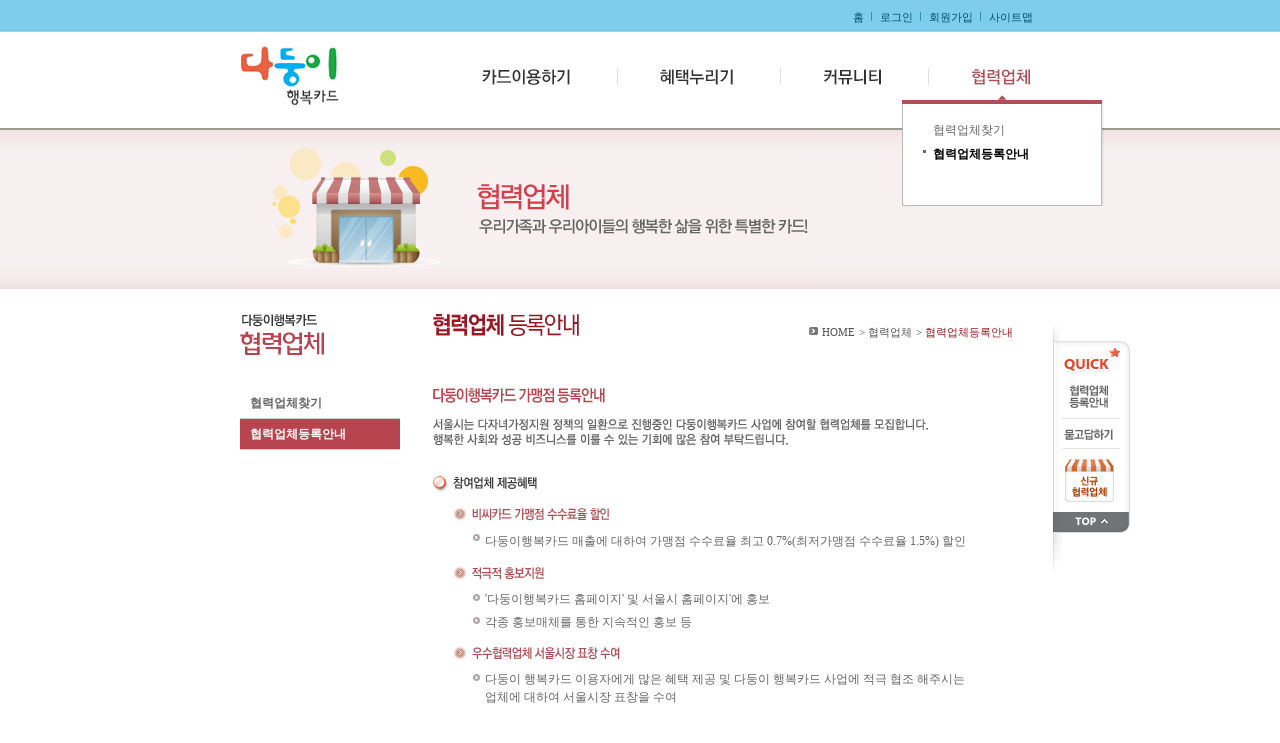

--- FILE ---
content_type: text/html; charset=utf-8
request_url: https://seouli.bccard.com/app/iseoul/usrFirmRegGuid.do
body_size: 12604
content:
<!DOCTYPE html PUBLIC "-//W3C//DTD XHTML 1.0 Transitional//EN" "http://www.w3.org/TR/xhtml1/DTD/xhtml1-transitional.dtd">







<html xmlns="http://www.w3.org/1999/xhtml" xml:lang="ko" lang="ko" dir="ltr">
<head>
<meta http-equiv="X-UA-Compatible" content="IE=9"/>
<meta http-equiv="Content-Type" content="text/html; charset=utf-8" />
<link rel="stylesheet" type="text/css" href="/css/common.css" />
<link rel="stylesheet" type="text/css" href="/css/wa2014_seoul.css" />
<script type="text/javascript" src="/js/jquery-1.8.3.min.js"></script>
<script type="text/javascript" src="/js/menu_model.js"></script>
<script type="text/javascript" src="/js/menu_model2.js"></script>
<script type="text/javascript" src="/js/common.js" ></script>

<script type="text/javascript">//<![CDATA[$(function(){	$('#gnb').menuModel1({hightLight:{level_1:4,level_2:2,level_3:0},target_obj:'#header',showOps:{visibility:'visible'},hideOps:{visibility:'hidden'}});	$('#lnb').menuModel2({hightLight:{level_1:2,level_2:1,level_3:0},target_obj:'#left',showOps:{display:'block'}, hideOps:{display:'none'}});})//]]></script><title>협력업체 > 협력업체등록안내 | 다둥이 행복카드</title></head><body><div id="skip"><a href="#body_guide">본문 바로가기</a></div><!-- top -->  

<div id="header"> <script type="text/javascript">	function goMemScss(){		if(confirm("다둥이 행복카드 홈페이지 단독 탈회는 불가함을 알려드립니다.\n\nbccard.com 웹 회원 동시 탈퇴만 가능하며, 탈퇴를 원하시면 [확인] 버튼을 클릭해 주세요.")){			top.document.location.href = "https://www.bccard.com/app/card/SecedeMembcActnStep1.do";		}	}</script>
  <!-- logo// -->
  <h1><a href="/app/iseoul/index.do""><img src="/images/common/logo.gif" alt="다둥이 행복카드" /></a></h1>
  <!-- logo// --> 
  
  <!-- utility// -->
  <div class="utill">
    <ul> 
      <li><a href= "/app/iseoul/index.do">홈</a></li>
      
      <li><a href="/app/iseoul/usrLogin.do">로그인</a><!--<a href="#">로그아웃</a>--></li>
      <li><a href="https://www.bccard.com/app/card/JoinMemberCertifyActn.do">회원가입</a></li>
      <li class="none"><a href="/app/iseoul/sitemap.do">사이트맵</a></li>
      
    </ul>
  </div>
  <!-- //utility -->
  
  <!-- gnb -->
  <ul id="gnb">
    <li id="mNavi01"><a id="mNavilink1" href="/app/iseoul/buzIntd.do">카드이용하기</a>
      <ul>
        <li class="sNavi01"><a href="/app/iseoul/buzIntd.do">사업소개</a></li>
        <li class="sNavi02"><a href="/app/iseoul/crCardIntd.do">카드소개</a></li>
        <li class="sNavi03"><a href="/app/iseoul/aplcQlf.do">신청자격 및 방법</a></li>
      </ul>
    </li>
    <li id="mNavi02"><a id="mNavilink2" href="/app/iseoul/spSvc.do">혜택누리기</a>
      <ul>
        <li class="sNavi01"><a href="/app/iseoul/spSvc.do">특별서비스</a></li>
        <li class="sNavi02"><a href="/app/iseoul/babySvc.do">베이비서비스</a></li>
        <li class="sNavi03"><a href="/app/iseoul/lesrLivingSvc.do">레저/리빙서비스</a></li>
        <li class="sNavi04"><a href="/app/iseoul/usrFirmList.do">협력업체</a></li>
      </ul>
    </li>
    <li id="mNavi03"><a id="mNavilink3" href="/app/iseoul/usrNoticeInq.do">커뮤니티</a>
      <ul>
        <li class="sNavi01"><a href="/app/iseoul/usrNoticeInq.do">다둥이알림글</a></li>                <!-- 2023-08-17, 다둥이행복수다방 제거
        <li class="sNavi02"><a href="/app/iseoul/usrFreeInq.do">다둥이행복수다방</a></li>		 -->		 
        <li class="sNavi03"><a href="/app/iseoul/usrFaqInq.do">자주묻는질문</a></li>
        <li class="sNavi04"><a href="/app/iseoul/usrQnaList.do">묻고답하기</a></li>
      </ul>
    </li>
    <li id="mNavi04"><a id="mNavilink4" href="/app/iseoul/usrFirmList.do">협력업체</a>
      <ul>
        <li class="sNavi01"><a href="/app/iseoul/usrFirmList.do">협력업체찾기</a></li>
        <li class="sNavi02"><a href="/app/iseoul/usrFirmRegGuid.do">협력업체등록안내</a></li>		<!-- 2023-08-17, 우수협력업체 제거
        <li class="sNavi03"><a href="/app/iseoul/usrFirmGodList.do">우수협력업체</a></li>         -->
      </ul>
    </li>
  </ul>
  <noscript>
  <ul class="noscript-menu">
    <li class="mNavi01"><a href="/app/iseoul/useBiz.do">카드이용하기</a></li>
    <li class="mNavi02"><a href="/app/iseoul/beneSpecial.do"">혜택누리기</a></li>
    <li class="mNavi03"><a href="/app/iseoul/userNoticeInq.do">커뮤니티</a></li>
    <li class="mNavi04"><a href="/app/iseoul/cooperSearch.do">협력업체</a></li>
  </ul>
  </noscript>
  <script type="text/javascript">
	$(function(){
		$("#mNavilink1").css({display:'block'});
		$("#mNavilink2").css({display:'block'});
		$("#mNavilink3").css({display:'block'});
		$("#mNavilink4").css({display:'block'});
		})
	</script>
  <!-- //gnb --> 
</div>

<!-- //top --><!-- visual// -->  
<div class="visual_04"><p><img src="/images/common/visual_04.jpg" alt="협력업체 우리가족과 우리아이들의 행복한 삶을 위한 특별한 카드!"/></p></div>

<!-- visual// --><!-- contents// --> <div id="container">	<h2 id="contents" class="hidden">콘텐츠</h2>  <!-- left// -->  
<div id="left">
  <h2><img src="/images/common/lnb_title_04.gif" alt="다둥이행복카드 협력업체"/></h2>
  <ul id="lnb" class="lnbMenu4">
    <li><a href="/app/iseoul/usrFirmList.do">협력업체찾기</a></li>
    <li><a href="/app/iseoul/usrFirmRegGuid.do">협력업체등록안내</a></li>	<!-- 2023-08-17, 우수협력업체 제거
    <li><a href="/app/iseoul/usrFirmGodList.do">우수협력업체</a></li>	 -->	 
  </ul>
</div>
<script type="text/javascript">
//<![CDATA[
window.onload = function() {
	flevInitPersistentLayer('quickwrap',0,'','','','8','','',10);
}
//]]>
</script>	<!-- left// -->  <!-- contents start -->  <div id="body_guide">			<div class="top_area menu04">      	<h3><img src="/images/title/title_info_01.gif" alt="협력업체등록안내" /></h3>				<ul>        	<li><a href="#">HOME</a></li>          <li>&gt; 협력업체</li>          <li>&gt; <strong>협력업체등록안내</strong></li>        </ul>      </div>			<!-- start -->      <div class="hd_st03">        <h4><img src="/images/cprtFirm/stitle_add_info_03.gif" alt="다둥이행복카드 가맹점 등록안내" /></h4>        <p><img src="/images/cprtFirm/text_add_info_02.gif" alt="서울시는 다자녀가정지원 정책의 일환으로 진행중인 다둥이행복카드 사업에 참여할 협력업체를 모집합니다. 행복한 사회와 성공 비즈니스를 이룰 수 있는 기회에 많은 참여 부탁드립니다." /></p>        <h5><img src="/images/cprtFirm/stitle_add_info_02.gif" alt="참여업체 제공혜택" /></h5>        <h6><img src="/images/cprtFirm/sst_add_info_01.gif" alt="비씨카드 가맹점 수수료율 할인" /></h6>        <p class="p_st01">다둥이행복카드 매출에 대하여 가맹점 수수료율 최고 0.7%(최저가맹점 수수료율 1.5%) 할인</p>        <h6><img src="/images/cprtFirm/sst_add_info_02.gif" alt="무이자할부" /></h6>        <p class="p_st01">다둥이 행복카드 신용카드 매출에 대하여 2~3개월 무이자 할부 혜택</p>        <p class="p_st02">가맹점 수수료율 할인과 무이자 할부는 서울시 협력업체가 비씨카드 가맹점이면서<br />다둥이행복카드 매출에 대하여 제공해 드리는 혜택입니다.</p>        <h6><img src="/images/cprtFirm/sst_add_info_03.gif" alt="적극적 홍보지원" /></h6>        <ul class="list_st03">                    <li>'다둥이행복카드 홈페이지' 및 서울시 홈페이지'에 홍보</li>          <li>각종 홍보매체를 통한 지속적인 홍보 등</li>        </ul>		<h6><img src="/images/cprtFirm/sst_add_info_05.gif" alt="우수협력업체 서울시장 표창수여" /></h6>        <ul class="list_st03">                    <li>다둥이 행복카드 이용자에게 많은 혜택 제공 및 다둥이 행복카드 사업에 적극 협조 해주시는 <br />업체에 대하여 서울시장 표창을 수여</li>                 </ul>        <div class="mt30 mb50 c">					<a  href="/app/iseoul/usrFirmRegInq.do" ><img src="/images/cprtFirm/btn_cooper_add.gif" alt="협력업체 신청하기" /></a>				</div>        <div class="txt_box">          <h6><img src="/images/cprtFirm/sst_add_info_04.gif" alt="참여신청 문의" /></h6>          <ul>            <li><strong>문의 :</strong> 120 다산콜센터</li>          </ul>        </div>      </div>      <!-- end -->		</div>  <!-- contents end -->  <!-- quick// -->  
<script type="text/javascript">
function newFirm(newFirm){
	var form = document.quick;

	form.searchGubun.value = newFirm;
	form.action = "/app/iseoul/usrFirmList.do";
	form.submit();
}
</script>
<div id="quickwrap" class="quickwrap_sub">
<h2>퀵메뉴</h2>
<form action="" name="quick" method="post">
<input type="hidden" name="searchGubun" id="searchGubun" value=""/>
	<dl>
    	<dt><img src="/images/common/txt_quick_title.gif" alt="QUICK MENU"/></dt>
        <dd class="subcont"><a href="/app/iseoul/usrFirmRegGuid.do"><img src="/images/common/txt_quick_02.gif" alt="협력업체 등록안내"/></a></dd>
        <dd><a href="/app/iseoul/usrQnaList.do"><img src="/images/common/txt_quick_03.gif" alt="묻고답하기"/></a></dd>
        <dd class="newico"><a href="javascript:newFirm('new');"><img src="/images/common/txt_quick_04.gif" alt="신규협력업체"/></a></dd>
  	</dl>
  	<a href="#top"><img src="/images/common/top.gif" alt="Top"/></a>
  	
</form>
</div>
  <!-- //quick --></div><!-- //contents --><!-- footer// --><div id="footerwrap">  <div id="footer">    <h2>푸터</h2>    <ul class="go_link">      <li><a href="http://inews.seoul.go.kr/" target="_blank" title="새 창 열림"><img src="/images/main/btn_go_link_01.gif" alt="동행매력 특별시 서울"/></a></li>      <li><a href="http://120dasan.seoul.go.kr/" target="_blank" title="새 창 열림"><img src="/images/main/btn_go_link_02.gif" alt="120 다산콜센터"/></a></li>      <li><a href="http://inews.seoul.go.kr/" target="_blank" title="새 창 열림"><img src="/images/main/btn_go_link_03.gif" alt="서울톡톡"/></a></li>    </ul>    <ul class="link_foot">      <li><a href="https://www.bccard.com/app/card/ContentsLinkActn.do?pgm_id=ind0492" target="_blank" title="새 창 열림"><img src="/images/common/link_foot_policy.gif" alt="개인정보취급 처리방침"/></a></li>      <li><a href="https://www.bccard.com/app/card/ContentsLinkActn.do?pgm_id=ind0704" target="_blank" title="새 창 열림"><img src="/images/common/link_foot_caluse.gif" alt="이용약관"/></a></li>      <li><a href="/app/iseoul/sitemap.do"><img src="/images/common/link_foot_sitemap.gif" alt="사이트맵"/></a></li>    </ul>    <ul class="footer_logo">      <li><a href="http://www.seoul.go.kr/main/index.html" target="_blank" title="새 창 열림"><img src="/images/common/img_foot_logo_01.gif" alt="서울특별시"/></a></li>      <li><a href="https://sccd.wooribank.com/ccd/Dream?withyou=cd" target="_blank" title="새 창 열림"><img src="/images/common/img_foot_logo_02.gif" alt="우리카드"/></a></li>      <li><a href="https://www.bccard.com/app/card/MainActn.do" target="_blank" title="새 창 열림"><img src="/images/common/img_foot_logo_03.gif" alt="BC카드"/></a></li>      <li><a href="http://www.webwatch.or.kr/Situation/WA_Situation.html?MenuCD=110" target="_blank" title="새 창 열림"><img src="/images/common/img_foot_logo_04.gif" alt="과학기술정보통신부 WEB ACCESSIBILITY 마크(웹 접근성 품질인증 마크)" /></a></li>    </ul>    <p><img src="/images/common/logo_footer.gif" alt="다둥이 행복카드 "/></p>    <address>    서울특별시 : (04524) 서울특별시 중구 세종대로 110 서울시청 5층 ㈜우리카드 : (03142) 서울특별시 종로구 종로1길 50 더케이트윈타워	비씨카드㈜ : (04548) 서울특별시 중구 을지로 170    Copyrightⓒ 2007 BCCARD  All right reserved.    </address>  </div></div><script type="text/javascript" >	//parent.document.title = document.title;</script><!-- //footer --></body></html>

--- FILE ---
content_type: text/css
request_url: https://seouli.bccard.com/css/common.css
body_size: 9182
content:
@charset'euc-kr';

/* 기본 스타일 */
html, body {margin:0; padding:0; width:100%; font-size:12px; font-family:돋움; color:#666;}

body {background:url(/images/main/bg_main.gif) repeat-x;}

body,p,h1,h2,h3,h4,h5,h6,ul,ol,li,dl,dt,dd,table,th,td,form,fieldset,legend,input,textarea,button,select{margin:0;padding:0}

ul,li {list-style:none; margin:0; padding:0;}
fieldset{border:none;}
img{border:none; margin:0; padding:0;}


/* 링크스타일 */
a:link		{color:#666; text-decoration:none;}
a:visited	{color:#666; text-decoration:none;}
a:active	{color:#666; text-decoration:none;}
a:hover		{color:#666; text-decoration:underline;}

/* hidden */
.hidden { visibility:hidden; position:absolute; font-size:0; width:0; height:0; line-height:0; margin:0; padding:0; background:none;}

/* caption */
caption{
	position:relative;
	width:0;
	height:0;
	overflow:hidden;
	font-size:0;
	line-height:0;
	/*visibility:hidden;*/   /* 2018 웹접근성 */
}

/* 테이블 */
table, th, td{border:none; border-collapse:collapse; word-break:break-all; word-wrap:break-word;}
td img{	vertical-align:middle;}

/*skip*/
#skip{ position:absolute; top:0px; left:180px; width:500px; height:20px; z-index:1;}
#skip a{ position:absolute; top:-2000px; display:block; float:left; width:126px; height:20px; color:#ffffff;}
#skip a:focus, #skip a:active{ top:0; left:0; width:126px; height:20px; line-height:20px; text-align:center; color:#ffffff; font-size:11px; background:#14a7a2;}

/*마진*/
.ml12 {margin-left:12px;}
.ml25 {margin-left:25px;}
.mt5 {margin-top:5px;}
.mt10 {margin-top:10px; line-height: 18px}
.mt15 {margin-top:15px;}
.mt20 {margin-top:20px;}
.mt-25 {margin-top:-25px;}
.mt30 {margin-top:30px;}
.mt35 {margin-top:35px;}
.mt50 {margin-top:50px;}
.mt80 {margin-top:80px;}
.mb5 {margin-bottom:5px;}
.mb10 {margin-bottom:10px;}
.mb15 {margin-bottom:15px;}
.mb30 {margin-bottom:30px;}
.mb50 {margin-bottom:50px;}

/*패딩*/
.pl20 {padding-left:20px; line-height:18px}

.b {font-weight:bold}
.c {text-align:center}
.r {text-align:right}
.ctr {text-align:center; /*float:center;*/}
.bg_none {background:none !important}

/* 컨텐츠 */
.text_01 {background:url(/images/common/bult_01.gif) no-repeat 5px 3px;padding-left:15px;}
.text_02 {background:url(/images/common/bult_02.gif) no-repeat 5px 5px;padding-left:10px;}

/* 입력폼 */
.input_01 {border:1px solid #cccccc;background:#FFFFFF;height:16px;}
.input_02 {border:1px solid #cccccc;background:#FFFFFF;height:16px;}
.input_03 {border:1px solid #cccccc;background:#FFFFFF;height:15px;}
.input_04 {border:1px solid #cccccc;background:#FFFFFF;height:15px;}
.input_05 {border:0px solid #cccccc;background:#FFFFFF;height:15px;}
.input_06 {border:1px solid #cccccc;background:#FFFFFF;height:19px;}

.textarea_01 {border:1px solid #cccccc; background:#ffffff; color:#666666; padding:5px; text-align:left;}
.textarea_02 {font-size:12px; border:1px solid #C9C9C9; background:#FFFFFF;color:#666666;padding:5px; text-align:left; }
.textarea_03 {border:1px solid #FFFFFF; background:#FFFFFF;color:#666666;padding:5px; text-align:left;}
.radio_01 {height:14px; width:14px; border:solid 0px; background-color:transparent}

/* 폰트 컬러 */
.red {color:#ff0103;}
.red01 {color:#e15b06;}

.fc01 {color:#000000}
.fc01 a:link {color:#000000}
.fc01 a:visited {color:#000000}
.fc01 a:hover {color:#000000}

.fc02 {color:#2CA2BB}
.fc02 a:link {color:#2CA2BB}
.fc02 a:visited {color:#2CA2BB}
.fc02 a:hover {color:#2CA2BB}

.fc03 {color:#F26649}
.fc03 a:link {color:#F26649}
.fc03 a:visited {color:#F26649}
.fc03 a:hover {color:#F26649}

.fc04 {color:#BB542C}
.fc04 a:link {color:#BB542C}
.fc04 a:visited {color:#BB542C}
.fc04 a:hover {color:#BB542C}

.fc05 {color:#265F9E}
.fc05 a:link {color:#265F9E}
.fc05 a:visited {color:#265F9E}
.fc05 a:hover {color:#265F9E}

.fc06 {color:#0A71A2}
.fc06 a:link {color:#0A71A2}
.fc06 a:visited {color:#0A71A2}
.fc06 a:hover {color:#0A71A2}

.fc07 {color:#B13016}
.fc07 a:link {color:#B13016}
.fc07 a:visited {color:#B13016}
.fc07 a:hover {color:#B13016}

.fc08 {color:#199800}
.fc08 a:link {color:#199800}
.fc08 a:visited {color:#199800}
.fc08 a:hover {color:#199800}

.fc09 {color:#31AECA}
.fc09 a:link {color:#31AECA}
.fc09 a:visited {color:#31AECA}
.fc09 a:hover {color:#31AECA}

.fc10 {color:#666666}
.fc10 a:link {color:#666666}
.fc10 a:visited {color:#666666}
.fc10 a:hover {color:#666666}

/* 2025 웹접근성 */
.fc11 {color:#BB6B53}
.fc11 a:link {color:#BB6B53}
.fc11 a:visited {color:#BB6B53}
.fc11 a:hover {color:#BB6B53}
/* // 2025 웹접근성 */

.know_bd_01 {padding:7px 0px 3px 0px;text-align:center;}
.know_bd_01_l {padding:7px 0px 3px 15px;text-align:left;}
.know_bd_01_in {padding:4px 0px 4px 10px;text-align:left;}
.know_bd_02 {background:#F8F8F8;padding:20px 20px 15px 20px;line-height:18px;}
.know_bd_03 {background:#F2F7F1;border-right:1px solid #EEEEEE;padding-left:30px;}
.know_bg_01 {background:#C5DCCC;height:2px;}
.know_bg_02 {background:#C5DCCC;height:1px;}
.know_bg_03 {background:#C5DCCC;height:3px;}

/* 타이틀 & 포지션 */
.title {height:29px;padding-left:20px;vertical-align:top;width:40%;}
.navy {font-size:11px;font-family:돋움;color:#555555;text-align:right;padding:10px 20px 0px 0px;width:60%;}
.navy2 {font-size:11px;font-family:돋움;color:#32ACCA;width:60%;}
.navy3 {font-size:11px;font-family:돋움;color:#22B24C;width:60%;}
.navy4 {font-size:11px;font-family:돋움;color:#F26649;width:60%;}
.navy5 {font-size:11px;font-family:돋움;color:#981823;width:60%;}

/* 081201추가 약관/개인정보취급방침 */
div.guidecontainer {width:555px;height:430px;text-align:justify;overflow-y:scroll;padding-right:20px;}
h2.policy{ height:20px; margin:10px 0 0 0; font-size:12px; color:#706A65; }
h2.agree{ height:20px; margin:10px 0 0 10px; font-size:14px; color:#706A65; }
h3.agree{ height:20px; padding:0;background:none;border:none; margin:10px 0 0 10px; font-size:12px; color:#706A65; }
ul.policy{margin:0 0 0 8px;list-style:none;}
ul.policy li{ padding:0 0 5px 10px; background:url(/images/common/bult_02.gif) no-repeat 5px 5px; color:#706A65;word-break:keep-all; }
ul.policy li ul{margin:5px 0 0 0;}
ul.policy li ul li{ background:url("none") !important; text-indent:-10px; padding-bottom:3px !important; }
ul.policy div.exp{ margin:5px 0 0 0; font-weight:bold; }

/* 게시판 형태 */
.admin_01 {border-right:1px solid #EEEEEE;background:#F4F9F9;text-align:center;padding-top:2px;}
.admin_02 {background:#F4F9F9;text-align:center;}
.admin_03 {background:url(/images/admin/board_bar_01.gif) no-repeat right #F4F9F9;text-align:center;padding-top:2px;font-size:11px;color:#0A70A3;height:23px;}
.admin_03_l {background:url(/images/admin/board_bar_01.gif) no-repeat right #F4F9F9;text-align:left;padding-top:2px;font-size:11px;color:#0A70A3;height:23px;}
.admin_04 {background:#F4F9F9;text-align:center;padding-top:2px;font-size:11px;color:#0A70A3;height:23px;}
.admin_05 {border-right:1px solid #CBE5EB;background:#F4F9F9;text-align:center;padding-top:2px;font-size:11px;color:#0A70A3;height:23px;}

.board_01 {border-right:1px solid #EEEEEE;background:#F4F9F9;height:25px;text-align:center;}
.board_02 {background:#F4F9F9;height:25px;text-align:center;}
.board_03 {border-right:1px solid #EEEEEE;background:#F4F9F9;height:42px;text-align:center;}
.board_txt01 {border-right:1px solid #EEEEEE;padding:7px 0px 3px 0px;text-align:center;}
.board_txt01_l {border-right:1px solid #EEEEEE;padding:7px 0px 3px 4px;text-align:left;}
.board_txt01_r {border-right:1px solid #EEEEEE;padding:7px 4px 3px 0px;text-align:right;}
.board_txt02 {padding:7px 0px 3px 0px;text-align:center;}
.board_txt02_l {padding:7px 0px 3px 4px;text-align:left;}
.board_txt02_r {padding:7px 4px 3px 0px;text-align:right;}
.board_txtb01 {border-right:1px solid #EEEEEE;padding:7px 0px 3px 0px;text-align:center;font-weight:bold;color:#2CA2BB;background:#F8F8F8;}
.board_txtb02 {border-right:1px solid #EEEEEE;padding:7px 0px 3px 0px;text-align:center;background:#F8F8F8;}
.board_txtb02_l {border-right:1px solid #EEEEEE;padding:7px 0px 3px 4px;text-align:left;background:#F8F8F8;}
.board_txtb02_r {border-right:1px solid #EEEEEE;padding:7px 3px 3px 0px;text-align:right;background:#F8F8F8;}
.board_txtb03_r {padding:7px 3px 3px 0px;text-align:right;background:#F8F8F8;}
.board_txt01_in {border-right:1px solid #EEEEEE;padding:3px 0px 3px 0px;text-align:center;}
.board_txt02_in {padding:3px 0px 3px 0px;text-align:center;}
.board_bg_01 {background:#B9DDE5;height:2px;}
.board_bg_02 {background:#B9DDE5;height:1px;}
.board_bg_03 {background:#EEEEEE;height:1px;}
.board_bg_04 {background:#EEEEEE;height:3px;}
.board_bg_05 {background:#F8F8F8;}

/* 블릿 */
.bul01 {}
.bul01 > li {background:url('/images/common/bul/bul01.gif') no-repeat 0 5px; padding: 0 0 0 10px; line-height:inherit; margin-top:7px;}
.bul01 > li:first-child {margin-top:0;}
p.bul01 {background:url('/images/common/bul/bul01.gif') no-repeat 0 5px; padding: 0 0 0 10px; line-height:inherit; margin-top:0px;}


--- FILE ---
content_type: text/css
request_url: https://seouli.bccard.com/css/wa2014_seoul.css
body_size: 36080
content:
@charset'euc-kr';

/* header */
#header {position:relative; width:801px; margin:auto; height:128px; z-index:2;}
#header h1 {position:absolute;top:46px;left:0px;}

.utill {position:absolute;top:10px;right:0px;}
.utill li {float:left; padding:0 8px 0 8px; background:url(/images/common/bg_utill_bar.gif) right 2px no-repeat;}
.utill li a, .utill li a:hover {font-size:11px; color:#014f6f;}
.utill li.none {background-image:none;}
.utill li.btn_link {margin:-4px 3px 0 3px; padding:0; background:none}

/*GNB메뉴*/
#gnb {position:absolute; display:block; height:60px; top:68px; left:227px;}
#gnb li {position:absolute; top:0px}
#gnb li a {line-height:1; text-indent:-5000px; display:block; background:url(/images/common/mNavi.gif) no-repeat; height:18px; font-size:0px;}
#gnb li#mNavi01 {left:0px;}
#gnb li#mNavi02 {left: 150px;}
#gnb li#mNavi03 {left: 313px;}
#gnb li#mNavi04 {left: 461px;}

#gnb li#mNavi01 a {width:128px; background-position:0 0;}
#gnb li#mNavi02 a {width:163px; background-position:-150px 0;}
#gnb li#mNavi03 a {width:143px; background-position:-313px 0;}
#gnb li#mNavi04 a {width:119px; background-position:-461px 0;}

#gnb li #mNavilink1 {display:none;}
#gnb li #mNavilink2 {display:none;}
#gnb li #mNavilink3 {display:none;}
#gnb li #mNavilink4 {display:none;}

#gnb li#mNavi01 A:hover, #gnb li#mNavi01 A.hover {background-position:0 -18px;}
#gnb li#mNavi02 A:hover, #gnb li#mNavi02 A.hover {background-position:-150px -18px;}
#gnb li#mNavi03 A:hover, #gnb li#mNavi03 A.hover {background-position:-313px -18px;}
#gnb li#mNavi04 A:hover, #gnb li#mNavi04 A.hover {background-position:-461px -18px;}

#gnb li ul {position:absolute; visibility:hidden; top:27px; padding-top:27px;}
#gnb li ul li {position:static; display:inline; float:left;}
#gnb li ul li a {width:auto !important; height:22px !important; padding-top:2px; font-size:12px; color:#333; text-decoration:none; background-image:none; text-indent:0;}
#gnb li ul li a:hover {color:#69c9da; font-weight:bold;}
#gnb li ul li a.hover {color:#000; font-weight:bold;}

#gnb li#mNavi01 ul {width:203px; height:135px; left:-41px; background:url(/images/common/bg_gnb01.png) no-repeat;}
#gnb li#mNavi02 ul {width:203px; height:110px; left:-16px; background:url(/images/common/bg_gnb02.png) no-repeat;}
#gnb li#mNavi03 ul {width:203px; height:110px; left:-28px; background:url(/images/common/bg_gnb03.png) no-repeat;}
#gnb li#mNavi04 ul {width:203px; height:84px; left:-26px; background:url(/images/common/bg_gnb04.png) no-repeat;}
#gnb li#mNavi01 ul li, #gnb li#mNavi02 ul li, #gnb li#mNavi03 ul li, #gnb li#mNavi04 ul li {clear:left; width:180px; margin-left:21px; cursor:pointer; display:block;}
#gnb li#mNavi01 ul li a, #gnb li#mNavi02 ul li a, #gnb li#mNavi03 ul li a, #gnb li#mNavi04 ul li a {color:#666; padding-left:10px}
#gnb li#mNavi01 ul li a:hover, #gnb li#mNavi02 ul li a:hover, #gnb li#mNavi03 ul li a:hover, #gnb li#mNavi04 ul li a:hover {color:#000; padding-left:10px; font-weight:bold; text-decoration:none; background:url(/images/common/gnb_bullet.gif) 0 4px no-repeat;}
#gnb li#mNavi01 ul li a.hover, #gnb li#mNavi02 ul li a.hover, #gnb li#mNavi03 ul li a.hover, #gnb li#mNavi04 ul li a.hover {color:#000; padding-left:10px; font-weight:bold; text-decoration:none; background:url(/images/common/gnb_bullet.gif) 0 4px no-repeat;}

.noscript-menu {position:absolute; display:block; width:700px; height:60px; top:68px; left:260px;}
.noscript-menu li {float:left; line-height:15px; padding-right:76px;}
.noscript-menu li a {float:left; height:60px; display:inline-block; white-space:nowrap; color:#666668; font-size:16px;}
.noscript-menu li a:link {color:#000;}
.noscript-menu li a:visited {color:#000;}
.noscript-menu li a:hover {font-weight:bold; color:#fc6000;}
.noscript-menu li a:focus {font-weight:bold;}
.noscript-menu li a:active {font-weight:bold;}
.noscript-menu li ul {position:absolute; width:600px; visibility:hidden; top:36px;}
.noscript-menu li.mNavi01 ul {width:600px; left:0px;}
.noscript-menu li.mNavi02 ul {width:300px; left:95px;}
.noscript-menu li.mNavi03 ul {width:150px; left:206px;}
.noscript-menu li.mNavi04 ul {width:200px; left:307px;}
.noscript-menu li.mNavi05 ul {width:550px; left:120px;}
.noscript-menu li.mNavi06 ul {width:900px; left:-113px;}
.noscript-menu li:hover ul {visibility:visible;}
.noscript-menu li:focus ul {visibility:visible;}
.noscript-menu li:active ul {visibility:visible;}
.noscript-menu li ul li a:link {letter-spacing:-1px; font-size:13px; font-weight:normal;}
.noscript-menu li ul li a:visited {letter-spacing:-1px; color:#000; font-size:13px;}
.noscript-menu li ul li a:hover {color:#000; font-weight:bold;}
.noscript-menu li ul li {padding-left:5px;  padding-right:15px;}

/*LNB메뉴*/
#left {float:left; margin:0 33px 0px 0px; width:160px;}
#left h2 {height:71px;}
ul.lnbMenu1, ul.lnbMenu2, ul.lnbMenu3, ul.lnbMenu4 {width:160px; padding-bottom:40px; padding-top:3px;}
ul.lnbMenu1 li, ul.lnbMenu2 li, ul.lnbMenu3 li, ul.lnbMenu4 li {padding-left:0px; padding-right:0px;}
ul.lnbMenu1 li a, ul.lnbMenu2 li a, ul.lnbMenu3 li a, ul.lnbMenu4 li a {display:block; color:#666; border-bottom:#d0d0d0 1px solid; padding:7px 0 6px 10px; text-decoration:none; font-weight:bold;}
ul.lnbMenu1 li a:hover, ul.lnbMenu1 li a.hover {background:#c72200; color:#fff; text-decoration:none;}
ul.lnbMenu1 li ul {display:block; border-bottom:#d0d0d0 1px solid; padding:8px 0 7px 0;}
ul.lnbMenu1 li ul li a {border:none; color:#666; font-weight:normal; padding:3px 0 1px 19px; background:url(/images/common/lnb_bullet.gif) 13px 7px no-repeat;}
ul.lnbMenu1 li ul li a:hover, ul.lnbMenu1 li ul li a.hover {background:url(/images/common/lnb_bullet.gif) 13px 7px no-repeat; color:#c72200; text-decoration:none;}
ul.lnbMenu2 li ul {display:block; border-bottom:#d0d0d0 1px solid; padding:8px 0 7px 0;}
ul.lnbMenu2 li ul li a {border:none; color:#666; font-weight:normal; padding:3px 0 1px 19px; background:url(/images/common/lnb_bullet.gif) 13px 7px no-repeat;}
ul.lnbMenu2 li ul li a:hover, ul.lnbMenu2 li ul li a.hover {background:url(/images/common/lnb_bullet.gif) 13px 7px no-repeat !important; color:#007ea3; text-decoration:none;}
ul.lnbMenu2 li a:hover, ul.lnbMenu2 li a.hover {background:#007ea3 !important; color:#fff;}
ul.lnbMenu3 li a:hover, ul.lnbMenu3 li a.hover {background:#00932c !important; color:#fff;}
ul.lnbMenu4 li a:hover, ul.lnbMenu4 li a.hover {background:#b7444e !important; color:#fff;}

.bg_main {position:absolute; width:100%; height:2px; top:126px; background:#9D9994;}
#main_container {position:relative; width:801px; height:523px; margin:auto;}
#container {position:relative; width:801px; margin:25px auto 50px;}
#container:after {clear:both; content:""; display:block; height:0; overflow:hidden;}

/*login layout*/
#container_1 {position:relative; width:920px; margin:25px auto 50px;}
#container_1:after {clear:both; content:""; display:block; height:0; overflow:hidden;}

#body_guide {float:left; width:600px;}
#body_guide2 {width:600px;margin:0px 0px 0px 0px;}

/* 메인비주얼 */
#visualWrap {position:relative; float:left; width:523px; border-left:1px solid #d9d9d9; border-right:1px solid #d9d9d9; z-index:1;}
#visualWrap figure img {display: none; font:0/0 Dotum; }

.ctrl-visual {position:absolute; z-index:1; top:20px; right:20px; line-height:0; }
.ctrl-visual button { display:inline-block; *display:inline; *zoom:1; padding:0; width:14px; height:14px; font-size: 0; line-height: 0; border:none; background:url(/images/main/btn_ctrl_visual.png) no-repeat -75px top; }
.ctrl-visual button > span {position:absolute; width:1px; height:1px; font-size:0; line-height:0; overflow:hidden;}/* 2025 웹접근성 */
.ctrl-visual button:first-child { background-position: -75px top; *margin: 0 4px 0 0; }
.ctrl-visual button.active { background-position: -88px top; }
.ctrl-visual button:first-child.active { background-position: -58px top; }

.visual-list {position:relative; height:523px; padding:0; *zoom:1; }
.visual-list:after {display: block; clear: both; content:'';}
.visual-list dt {float:left; margin:20px 0 0 4px; position:relative; z-index:1; }
.visual-list dt a { display: block; width:12px; height:12px; font: 0/0 Dotum; text-indent: -999em; background:url(/images/main/btn_ctrl_visual.png) no-repeat -37px top; }
.visual-list dt a.active { width:34px; background-position: left top; }
.visual-list dd { position:absolute; left: 0; top: 0; width:523px; height:523px; margin:0; padding:0;}
.wrap-main-cont {overflow:hidden; width:100%; border-right: 1px solid #e5e5e5; *zoom: 1; }
.wrap-main-cont section { float: left; position: relative; border-left: 1px solid #e5e5e5; border-bottom: 1px solid #e5e5e5; }

#visMain00 {background:url('/images/main/bg_visual01.jpg') no-repeat 0 0;}
#visMain00 p {margin-left:30px; margin-top:22px;}
#visMain01 {background:url('/images/main/bg_visual02.jpg') no-repeat 0 0;}
#visMain01 p {margin-left:57px; margin-top:60px;}
#visMain01 p.btn {margin-left:57px; margin-top:10px;}
#visMain01 ul {margin-left:20px; margin-top:120px;}
#visMain01 ul li {float:left; margin-left:10px;}
#visMain02 {background:url('/images/main/bg_visual03.jpg') no-repeat 0 0;}
#visMain02 p {margin-left:57px; margin-top:60px;}
#visMain02 p.btn {margin-left:57px; margin-top:10px;}
#visMain02 ul {margin-left:20px; margin-top:80px;}
#visMain02 ul li {float:left; margin-left:10px;}
.visual-list dt.ctrl { margin-left:395px;}

/**/
.conCenter {float:left; width:255px; height:504px; padding-left:20px; padding-top:19px; border-right:1px solid #d9d9d9;}

/* 공지사항 */
.notice {position:relative; width:235px; margin-bottom:10px;}
.notice h3 {margin-bottom:10px;}
.notice ul li {width:220px; padding:2px 0 3px 8px; white-space:nowrap; overflow:hidden; text-overflow:ellipsis; background:url(/images/common/gnb_bullet.gif) 0 6px no-repeat;}
.notice .more {position:absolute; right:0; top:10px;}

/* Service */
.tabService {position:relative; width:235px; margin-bottom:15px; display:inline-block;}
.tabService p {position:absolute; right:0; top:60px;}
.tabService p img {margin-left:3px;}
.service {float:left; position:relative; width:235px; min-height:204px; margin-top:20px; padding-left:1px; background:url(/images/main/bg_service.gif) no-repeat 0 0; *zoom:1}
.service:after {content:""; display:block; clear:both}
.service li {float:left; position:relative}
.service li.on span {position:absolute; top:30px; left:12px; width:6px; height:3px;}
.service li > a {display:block; padding:1px 0 0 0px;}
.service li.last a {background:none}
.service li div {position:absolute; top:54px; left:0px; display:none}
.service li.on div {display:block}
.service li .service_01 {left:0px; display:block}
.service li .service_02 {left:-40px}
.service li .service_03 {left:-79px}
.service li .service_04 {left:-118px}
.service li .service_05 {left:-157px}
.service li .service_06 {left:-196px}
.service li div a {display:block}

.bannerwrap {width:100%; height:112px; background:#717374;}
.bannerwrap .card_service {width:801px; margin:0 auto; padding:11px 0 23px 18px;}

/*quickMenu*/
#quickwrap {position:absolute; right:-76px; top:36px; padding-top:19px; padding-bottom:40px; background:url(/images/common/bg_quick_line.png) left 0 no-repeat;}
#quickwrap h2{ visibility:hidden; position:absolute; font-size:0; width:0; height:0; line-height:0; margin:0; padding:0; background:none;}
#quickwrap dl {background:url(/images/common/bg_quick.gif) repeat-y;}
#quickwrap dd {height:30px;}
#quickwrap dd.subcont {height:44px;}
#quickwrap dd.newico {height:63px;}
.quickwrap_sub {right:-89px !important;}

/*event zone */
.left_event_zone{position:absolute; right:-76px; top:275px; padding-top:19px; padding-bottom:40px; background:url(/images/common/bg_quick_line.png) left 0 no-repeat;}
.left_event_zone2{position:absolute; right:0px; padding-top:19px; padding-bottom:40px; background:url(/images/common/bg_quick_line.png) left 0 no-repeat;}


/* footer */
#footerwrap {display:block; height:110px; padding-bottom:30px; background:url(/images/main/bg_footer.gif) repeat-x;}
#footerwrap *{ vertical-align:middle;}
#footerwrap #footer {position:relative; width:801px; margin:0 auto;}
#footerwrap #footer h2{ visibility:hidden; position:absolute; font-size:0; width:0; height:0; line-height:0; margin:0; padding:0; background:none;}
#footerwrap #footer ul.go_link {padding-left:20px; margin-bottom:34px; display:inline-block;}
#footerwrap #footer ul.go_link li {float:left; padding-right:15px; margin-top:10px;}
#footerwrap #footer ul.go_link, #footerwrap #footer ul.link_foot {float:left;}
#footerwrap #footer ul.link_foot {margin-left:27px; margin-right:25px;}
#footerwrap #footer ul.link_foot li {float:left; padding-right:0; margin-top:15px;}
#footerwrap #footer ul.footer_logo li {float:left; padding-right:12px; margin-top:10px;}
#footerwrap #footer p {float:left; clear:both; margin-left:10px;}
#footerwrap #footer address {float:left; display:block; width:572px; height:44px; margin-left:24px; background:url(/images/common/copy.gif) 0 0 no-repeat; text-indent:-10000px; z-index:1;}
#footerwrap #footer p.footerMark {position:absolute; right:0; top:57px;}

/*sub_visual*/
.visual_01 {width:100%; height:159px; background:url(/images/common/bg_visual_01.gif) repeat-x; border-top:2px solid #9D9994;}
.visual_02, .visual_05, .visual_06, .visual_07 {width:100%; height:159px; background:url(/images/common/bg_visual_02.gif) repeat-x; border-top:2px solid #9D9994;}
.visual_03 {width:100%; height:159px; background:url(/images/common/bg_visual_03.gif) repeat-x; border-top:2px solid #9D9994;}
.visual_04 {width:100%; height:159px; background:url(/images/common/bg_visual_04.gif) repeat-x; border-top:2px solid #9D9994;}
.visual_01 p, .visual_02 p, .visual_03 p, .visual_04 p, .visual_05 p, .visual_06 p, .visual_07 p {width:801px; margin:0 auto; text-align:left;}

.top_area {height:58px; margin-bottom:16px;}
.top_area:after {content:""; display:block; clear:both}
.top_area h3 {float:left; width:auto;}
.top_area ul {float:right; width:auto; margin:12px 16px 0 0; font-size:11px; font-family:'Doutm','돋움'; *zoom:1}
.top_area ul:after {content:""; display:block; clear:both}
.top_area ul li {float:left; margin-right:4px; color:#555; line-height:12px; vertical-align:bottom}
.top_area ul li a {display:block; color:#555}
.top_area ul li:first-child {padding-left:13px; color:#666; background:url(/images/common/blt_location.gif) no-repeat 0 1px}
.top_area ul li:first-child a:hover {text-decoration:underline}
.top_area ul li strong {font-weight:normal; color:#f26649}
.top_area.menu02 ul li strong {color:#2098B6}
.top_area.menu03 ul li strong {color:#007924}
.top_area.menu04 ul li strong {color:#981823}

/* 기존 css */
.ir_hidden {overflow:hidden; position:absolute; left:-9999px; width:0; height:0; text-indent:-4px;line-height:0; font-size:0;}
.sub_title {margin-bottom:15px; padding-bottom:0}
.btn_m01 {margin:16px 0 30px 0; text-align:center}
.txt_st01 {margin:0 0 25px 22px; line-height: 18px}
.list_st01 {margin:0px 0px 25px 15px}
.list_st01 li {padding-left:8px; line-height: 18px; background:url('/images/cardUse/icon_01.gif') no-repeat 0 4px}
.list_st02 li {margin-top:15px}
.list_st02 li:first-child {margin-top:0}
.list_st03 {margin-left:25px}
.list_st03 li {margin-bottom:5px; padding-left:12px; line-height:18px; background:url('/images/cardUse/icon_02.gif') no-repeat 0 4px}
.list_st03 li li {padding-left:15px; background:url('/images/cardUse/blt_list02.gif') no-repeat 0 1px}
.list_st03 li strong {font-weight:normal}
.list_st03 ul {margin:5px 0 0 12px}
.list_st03 li p {margin-top:5px; padding-left:15px; background:url('/images/cardUse/blt_list02.gif') no-repeat 0 1px}
.list_st04 {margin-left:25px}
.list_st04 li {margin-bottom:5px; margin-left:12px; padding-left:15px; line-height:18px; background:url('/images/cardUse/blt_list02.gif') no-repeat 0 2px}
.list_st04 li.bg01 {background:url('/images/cardUse/blt_list03.gif') no-repeat 0 2px}
.list_st04 li p {margin-top:5px}
.p_st01 {padding-left:12px; line-height:20px; background:url('/images/cardUse/icon_02.gif') no-repeat 0 3px}
.p_st01 strong {font-weight:normal}
.p_st02 {padding-left:15px; line-height:20px; background:url('/images/cardUse/blt_list02.gif') no-repeat 0 2px}
.p_st02 strong {font-weight:normal}
.p_st03 {padding-left:12px; background:url('/images/cprtFirm/icon_01.gif') no-repeat 0 5px}
.p_st03 strong {color:#de2a01;}
.list_st03 + .img_box {margin-top:3px}
.img_box {*zoom:1}
.img_box:after {content:""; display:block; clear:both}
.img_box p {float:left; width:90px; text-align:right}
.img_box ul {float:left; width:auto; margin:7px 0 0 10px}
h6 + .p_st01 {margin-left:25px}
h6 + .p_st02 {margin-left:25px}
h5 + .p_st01 {margin-left:25px}
h5 + .p_st02 {margin-left:25px}

/* title 간격 */
.hd_st01 h5 {margin-top:30px}
.hd_st01 h6 {margin:30px 0 7px 0}
.hd_st02 h4 {margin-top:0px}
.hd_st02 h5 {margin:30px 0 7px 0}
.hd_st03 h4 {margin:0 0 15px 0}
.hd_st03 h5 {margin:30px 0 15px 0}
.hd_st03 h6 {margin:15px 0 10px 20px}
.hd_st03 .p_st01 {margin-left:40px}
.hd_st03 .p_st02 {margin-left:40px}
.hd_st03 .list_st03 {margin-left:40px}

/* table 스타일 */
caption {overflow:hidden; width:0; height:0; text-indent:-9999px; line-height:0; font-size:0;}
caption.ir_hidden {overflow:hidden; width:0; height:0; text-indent:-9999px; line-height:0; font-size:0;}
.tbl_box {width:576px; padding-left:24px}
.table01 {width:100%; line-height:16px; border-collapse:separate; border-top:2px solid #dfcbc2; border-bottom:1px solid #dfcbc2;}
.table01 thead th {padding:8px 0 6px 0; text-align:center; border-right:1px solid #eee; background:#faf6f5}
.table01 tbody th {background:#f8f8f8; font-weight:normal}
.table01 tbody th, .table01 tbody td {padding:7px 0 3px 10px; text-align:left; border-top:1px solid #eee; border-right:1px solid #eee; color:#777}
.table01 tr.first th, .table01 tr.first td{border-top:0;}
.table01 tr.cen th, .table01 tr.cen td {text-align:center; padding-left:0;}
.table01 .cen {text-align:center; padding-left:0 !important;}
.table01 tr.bt th {border-top:1px solid #eee;}
.table01 tr.fc_st01 th {color:#ac210c; font-size:11px;}
.table01 .bg {background:#faf6f5;}
.table01 .bg01 {background:#fff;}
.table01 .last {border-right:0;}
.table01 .bnone {border:0;}
.table01 .bottLine {border-bottom:1px solid #dfcbc2;}
.table01.st01 {table-layout:fixed;}
.table01.st01 th {padding:4px 0 4px 30px; text-align:left;}
.table01.st01 td {padding:4px 0 4px 10px; text-align:left;}
.table01.st01 .use_bd_03 {padding-left:30px;}
.table01.st01 .fc14{color:#f26649; font-weight:bold; font-size:11px;}
.tbl_box + ul, .table01 + ul {margin:10px 0 0 15px;}
.table01 .bt {border-top:1px solid #dfcbc2;} 

.table02 {width:100%; line-height:16px; border-collapse:separate; border-top:2px solid #b9dde5; border-bottom:1px solid #b9dde5;}
.table02 thead th {padding:8px 0 6px 0; text-align:center; border-right:1px solid #eee; background:#f4f9f9}
.table02 tbody th {background:#f8f8f8; font-weight:normal}
.table02 tbody th, .table02 tbody td {padding:7px 0 3px 10px; text-align:left; border-top:1px solid #eee; border-right:1px solid #eee; color:#777}
.table02 tr.first th, .table02 tr.first td{border-top:0}
.table02 tr.cen th, .table02 tr.cen td {text-align:center; padding-left:0}
.table02 .cen {text-align:center; padding-left:0 !important}
.table02 tr.bt th {border-top:1px solid #eee}
.table02 tr.fc_st01 th {color:#d4846c; font-size:11px}
.table02 .bg {background:#faf6f5}
.table02 .last {border-right:0}
.tbl_box + ul, .table02 + ul {margin:10px 0 0 15px}
.table03 td {border-bottom:1px solid #eee}
.tbl_line {border-bottom:3px solid #eee}
.table04 {width:100%; line-height:16px; text-align:left; border-collapse:separate; border-top:2px solid #c5dccc; border-bottom:1px solid #c5dccc}
.table04 th {padding:7px 0 3px 30px; text-align:left; background:#f2f7f1; border-bottom:1px solid #eee; border-right:1px solid #eee}
.table04 td {padding:7px 0 3px 15px; border-bottom:1px solid #eee}
.table04 td.in {padding:4px 0 4px 10px}
.table04 td.re {padding:20px 0 20px 10px}
.table05 {width:100%; line-height:16px; text-align:left; border-collapse:separate; border-top:2px solid #e5c7c9; border-bottom:1px solid #eee}
.table05 thead th {border-bottom:2px solid #e5c7c9}
.table05 td {border-top:1px solid #e5c7c9;}

.table06 {width:100%; line-height:16px; border-top:1px solid #9f9f9f; table-layout:fixed;}
.table06 * {vertical-align:middle;}
.table06 th {padding:10px 0 10px 0; text-align:center; border-bottom:1px solid #dbdbdd; background:#f6f6f6;}
.table06 th span {color:#e80000; font-weight:bold;}
.table06 td {padding:10px 0 10px 8px; text-align:left; border-bottom:1px solid #dbdbdd;}
.table06 td input.homepage {color:#bcbcbc;}

.table07 {width:100%; line-height:16px; border-top:1px solid #9f9f9f; table-layout:fixed;}
.table07 * {vertical-align:middle;}
.table07 th {padding:10px 0 10px 0; color:#333333; text-align:center; border-bottom:1px solid #9f9f9f; border-right:1px solid #dbdbdd; background:#f6f6f6;}
.table07 td {padding:10px 4px 10px 4px; text-align:center; border-bottom:1px solid #dbdbdd; border-right:1px solid #dbdbdd;}
.table07 th.board_txt02, .table07 td.board_txt02 {border-right:none;}
.table07 td.board_txt01_l {text-align:left;}

/* 검색 */
.notice_serch {margin-top:30px; *zoom:1}
.notice_serch:after {content:""; display:block; clear:both}
.notice_serch div {width:245px; margin:0 auto}
.notice_serch input, .notice_serch select {float:left}
.notice_serch input[type="text"] {margin-left:8px}
.notice_serch input[type="image"]{margin-left:8px}

/* 임시 페이징네이션 
.paginatioin {width:100%; overflow:hidden; margin-top:10px; text-align:center;}
.paginatioin a {display:inline-block}
.paginatioin table {margin:10px auto 0}*/

.paginatioin {margin-top:10px; line-height:14px; text-align:center}
.paginatioin * {vertical-align:middle; margin:0; padding:0}
.paginatioin a {padding:0 8px 0 2px; background:url('/images/common/blt_paginatioin.gif') no-repeat 100% 0; color:#777}
.paginatioin strong {color:#ff6633; padding:0 8px 0 2px; background:url('/images/common/blt_paginatioin.gif') no-repeat 100% 0}
.paginatioin .first_page {position:relative; top:-2px; margin-right:6px; padding-right:0; background:none;}
.paginatioin .prev_page {padding:0 5px 0 2px; background:url('/images/common/blt_paginatioin.gif') no-repeat 100% 0}
.paginatioin .next_page {padding:0; background:none;}
.paginatioin .last_page {padding:0; background:none; position:relative; top:-2px;}

/*알림글*/
.notice_list {margin-top:60px; padding:6px 0 4px 0; line-height:13px; border-top:1px solid #eee; border-bottom:1px solid #eee; *zoom:1}
.notice_list strong {margin:0 4px 0 0}
.notice_list a:hover {text-decoration:underline}
.notice_list a, .notice_list span {vertical-align:top}
.notice_list p + p {margin-top:5px}

.faqBox {width:552px; padding:15px 20px 0 20px; background:url('/images/common/bgFaq.gif'); line-height:25px; *zoom:1}
.faqBox:after {content:"";display:block;clear:both}
.faqBox a {display:block; float:left;}
.faqBox span {padding-left:10px; margin-right:20px; line-height:14px; background:url('/images/common/bul/bulCircleB.gif') 0 1px no-repeat}
.faqBtm {width:592px; height:15px; background:url('../../images/common/bgFaqB.gif') no-repeat 0 0}
.faqBox span a:hover {text-decoration:underline}
.faqBox span.on {color:#ca1a7f}
.faqBox span a:active {color:#ca1a7f}
.faqBox span a {color:#454f80}
.faq_01 {padding:5px 0 3px 34px; border-bottom:1px solid #eee; background:url('/images/cmty/icon_q_01.gif') no-repeat 9px 4px;}
.faq_bg_01 {padding:8px 0 6px 34px; border-bottom:1px solid #eee; background:#f2f7f1 url('/images/cmty/icon_a_01.gif') no-repeat 9px 6px}

.pw_box {padding-top:41px; height:196px; text-align:center; background:url('/images/cmty/qna_bg_01_03.gif') no-repeat 0 0}
.pw_box p {margin-bottom:39px}

/*개인정보보호정책*/
.info_box {padding:20px 10px 0 10px; background:url('/images/cdhd/bg_top.gif') no-repeat 0 0;}
.info_box .info_btm {width:600px; height:17px; margin-left:-10px; background:url('/images/cdhd/bg_bottom.gif') no-repeat 0 0}
h5.agree{ height:20px; margin:10px 0 0 10px; font-size:14px; color:#706A65; }
h6.agree{ height:20px; padding:0;background:none;border:none; margin:10px 0 0 10px; font-size:12px; color:#706A65}

/*popup 실명확인*/
.pop_chkbox {width:500px; padding:19px 10px 10px 20px}
.pop_chk_h {margin-bottom:10px}
.pop_chkbody {width:380px; height:173px; padding-top:41px; text-align:center; background:url('/images/cardUse/pop_bg.gif') no-repeat 0 0}
.pop_chkbody .txt01 {font-size:14px;font-weight:bold; line-height:16px}
.pop_chkbody .txt01 .style3 {color:#9a5d6d;}
.pop_chkbody .txt02 {font-size:14px;line-height:16px}
.pop_chkbody .txt03 {font-size:12px;line-height:16px}
.inp_box {width:320px; margin:20px auto 0; text-align:left; border-top:2px solid #ebd7d4; border-bottom:2px solid #ebd7d4}
.inp_box li:first-child {border-top:none}
.inp_box li {padding:4px 0 4px 0; border-top:1px solid #ddd}
.inp_box strong {display:inline-block; width:55px; margin-left:10px; font-size:11px; padding-left:6px; background:url('/images/common/bult_02.gif') 0 5px no-repeat;}
.inp_box span {margin-left:0px;}
.pop_chkbody .btn {margin-top:16px;}
.pop_chkbody .btn a {/*display:block;*/}
.pop_chkbody .btn01 {margin-top:16px; display:inline-block;}
.pop_chkbody .btn01 a {margin-right:5px;}
.pop_close {width:380px; margin-top:20px; padding:9px 0 8px 0;text-align:center; background:url('/images/cardUse/btn_bg.gif') no-repeat 0 0}
.txt_box {height:105px; margin:40px 0 0 0; padding:19px 0 0 19px; background:url('/images/cprtFirm/bg_txt_box.gif') no-repeat 0 0}
.txt_box h6 {margin:0 0 10px 0}
.txt_box ul {margin-left:20px}
.txt_box ul li {padding-left:7px; background:url('/images/cprtFirm/icon_02.gif') no-repeat 0 4px}
.txt_box ul li strong {font-weight:normal}

/*사이트맵*/
.sitemap {*zoom:1}
.sitemap:after {content:""; display:block; clear:both}
.sitemap li {float:left}
.sitemap li div {width:153px; height:207px; margin-bottom:25px}
.sitemap li h4 {font-size:14px; margin-bottom:5px; padding-top:8px; color:#fff; text-align:center; width:184px; height:25px; background:url('/images/sitemap/tit_bg.gif') no-repeat;}
.sitemap li {margin-right:23px; width:184px;}
.sitemap li.mr {margin-right:0;}
.sitemap li ul li {margin-bottom:1px; padding:7px 0 4px 0; border-bottom:1px solid #d8d8d8;}
.sitemap li ul li span {padding-left:14px; background:url('/images/sitemap/icon.gif') no-repeat 7px 5px;}
.sitemap li ul li a {display:block; color:#000;}
.sitemap li ul li a:hover {color:#000;}

/*.sitemap li ul li.last{padding-bottom:60px}
.sitemap li.m01 ul {background:url('/images/sitemap/01_box_top_01.gif') no-repeat 0 0}
.sitemap li.m01 ul li.last {background:url('/images/sitemap/01_box_bottom.gif') no-repeat 0 100%}
.sitemap li.m02 ul {background:url('/images/sitemap/02_box_top_01.gif') no-repeat 0 0}
.sitemap li.m02 ul li.last {background:url('/images/sitemap/02_box_bottom.gif') no-repeat 0 100%}
.sitemap li.m03 ul {background:url('/images/sitemap/03_box_top_01.gif') no-repeat 0 0}
.sitemap li.m03 ul li.last {background:url('/images/sitemap/03_box_bottom.gif') no-repeat 0 100%}
.sitemap li.m04 ul {background:url('/images/sitemap/04_box_top_01.gif') no-repeat 0 0}
.sitemap li.m04 ul li.last {background:url('/images/sitemap/04_box_bottom.gif') no-repeat 0 100%}
.sitemap li.m05 ul {background:url('/images/sitemap/05_box_top_01.gif') no-repeat 0 0}
.sitemap li.m05 ul li.last {background:url('/images/sitemap/05_box_bottom.gif') no-repeat 0 100%}
.sitemap li.m06 ul {background:url('/images/sitemap/06_box_top_01.gif') no-repeat 0 0}
.sitemap li.m06 ul li.last {background:url('/images/sitemap/06_box_bottom.gif') no-repeat 0 100%}
.sitemap li li {float:none}*/

/* 에러페이지 */
.error_box{width:572px; height:93px; background:url("/images/myPge/error_box_bg.gif") repeat-x 0 0; padding:20px 0 0 28px;}
.inner_erbox{ height:73px; padding:10px 15px; background:url("/images/cardUse/imgInstallment.gif") no-repeat left top;}
.inner_erbox p{margin:0 0 10px 100px;}
.error_textbox{width: 600px; margin:30px 0 0 0;}

/* 마이페이지 > 사용내역조회 > 청구내역조회  > 회원사별 */
.h4_tit12 {margin:12px 0;}
.top_tapbox .bill_tbbox {height:25px; margin:15px 0 0 0; background:url("/images/myPge/tab_bg_01.gif") repeat-x  0 bottom; *zoom:1;}
.bill_tbbox:after{content:""; clear:both; display:block;}
.bill_tbbox li{float:left; margin:0 1px 0 0;}

.billp_serbox {width:456px; height:89px; margin:30px 0 25px 0;padding:22px 0 0 145px; background:url("/images/myPge/myPge_billact_bg.gif")  no-repeat 0 0;}
.billp_serbox p{margin:0 0 10px 0;}
.billp_serbox strong{margin:0 23px 0 0;display:inline-block;}

.billp_serleft{float:left; }
.billp_serleft a img{vertical-align:bottom; }


.billp_info{margin:15px 0 0 0;}
.billp_info p{line-height:150% !important;}

.billbcash_buy {width:600px; border-top:2px solid #b9dde5; border-bottom:1px solid #b9dde5; margin: 0 0 15px 0;}
.billbcash_buy th {padding:7px 4px; background:rgb(244, 249, 249); border-bottom:1px solid #b9dde5;}

.billbcash_buy th.last_reuslt{padding:7px 4px; font-weight:bold; background:#fff; border-top:1px solid #b9dde5 !important; border-bottom:1px solid #b9dde5; border-right:1px solid #eeeeee;}
.billbcash_buy td.last_reusltd{padding:7px 4px; border-left:1px solid #eeeeee; background:#fff; border-top:1px solid #b9dde5 !important; border-bottom:1px solid #b9dde5 !important; text-align:right;}
.billbcash_buy td.use_day{ border-bottom:1px solid #b9dde5;}

.billbcash_buy td{padding:7px 4px;border-right:1px solid #eeeeee; border-top:1px solid #eeeeee; text-align:left;}
.billbcash_buy td.first{background:#f8f8f8; border-right:1px solid #eeeeee; border-bottom:1px solid #eeeeee; text-align:center; font-weight:bold;}
.billbcash_buy td.last{background:#f8f8f8; border-right:1px solid #eeeeee; border-bottom:1px solid #b9dde5; text-align:center; font-weight:bold;}


.billb_moredata table{border-bottom:1px solid #b9dde5;}
.billb_moredata th{padding:7px 4px; background:#F4F9F9; border-top:2px solid #b9dde5;}
.billb_moredata td{padding:7px 4px; border-bottom: 1px solid #eeeeee; text-align: left;}

/* 승인내역조회 */
.billp_serbox3 {width:500px; height:118px; margin:30px 0 25px 0;padding:26px 0 0 100px; background:url("/images/myPge/bg_approve_bg.gif")  no-repeat 0 0; *zoom:1}
.billp_serbox3:after{content:"";clear:both; display:block;}
.billp_serbox3 a{display:inline-block; margin:8px 0 0 15px;}
.billp_serbox3 p{margin:0 0 5px 0;}
.billp_serbox3 p.indate{margin:0 0 10px 86px; }
.billp_serbox3 strong{margin:0 23px 0 0;display:inline-block;}
.billp_serbox3 button {background:none; border:0; vertical-align:bottom;width:21px; height:21px; margin:0;padding:0}
table button {background:none; border:0; vertical-align:bottom; width:21px; height:21px;margin:0;padding:0}
.billp_serleft3{float:left; }
.none_result{text-align: center !important;}

/*승인내역조회 - 요약내역 테이블 */
.table_3serch table{width:600px; margin:10px 0; border-bottom:1px solid #b9dde5;}
.table_3serch th{padding:5px 4px; background:#F4F9F9; border-top:2px solid #b9dde5; border-bottom:1px solid #b9dde5; border-right:1px solid #EEEEEE;}
.table_3serch th.inner{padding:7px 3px; background:#F8F8F8; border-top:1px solid #eeeeee; border-bottom:1px solid #b9dde5; border-right:1px solid #EEEEEE;}
.table_3serch td{padding:5px 4px; border-top:1px solid #b9dde5; border-bottom:1px solid #b9dde5;  border-right:1px solid #EEEEEE;}
.table_3serch td.last{padding:7px 4px; border-top:1px solid #b9dde5; border-bottom:1px solid #b9dde5;  border-right:none;}

.cash_text{overflow:hidden; width:100px;}

/* 표 > [다음/이전]버튼 css*/
.btm_btnline{width:600px; margin:10px 0; *zoom:1;}
.btm_btnline:after{content:"";clear:both; display:block;}
.btm_btnline .left_fubtn {float:left;  display:inline-block;}
.btm_btnline .pbnt_right{float:right;display:inline-block;} 

/*이미지 텍스트 박스 */
.img_box1 { background:#f7f7f7; border-top: 1px solid #d9d8d8; border-bottom: 1px solid #d9d8d8; padding:13px 10px; margin:10px 0;}
.img_box2 { width:600px; padding:10px 0; background:#f7f7f7 url("/images/myPge/img_print_01.gif") no-repeat 11px 15px;}
.img_box2 p{padding:5px 0 5px 86px;}

/*협력업체등록안내*/
.add_down_box {padding-bottom:15px; margin-bottom:15px; background:url("/images/cprtFirm/add_box_bottom.gif") 0 bottom no-repeat;}

/*협력업체찾기*/
.searchround {height:304px; margin-top:10px; padding:22px 0 0 10px; background:url('/images/cprtFirm/searchround_bg_01.gif') no-repeat 0 0;*zoom:1}
.searchround:after {content:""; display:block; clear:both}
.searchround .map_img {float:left; width:309px; margin-left:6px}
.searchround .map_txt {float:left; width:240px; margin:20px 0 0 14px}
.searchround .map_txt div.searBox {width:230px; padding:20px 10px 17px 0px; margin-top:6px; background:#f9f9f9; border-top:1px solid #a1a1a1; border-bottom:1px solid #a1a1a1;}
.searchround .map_txt div.searBox:after {content:""; display:block; clear:both}
.searchround .map_txt div.searBox dt {float:left; width:73px; text-align:left; color:#58524e; padding:5px 0 5px 10px; font-weight:bold}
.searchround .map_txt div.searBox dd {float:left; width:140px; height:26px; font-size:11px}

/*우수협력업체*/
.godSearch {width:600px; height:32px; text-align:center; padding-top:13px; background:url("/images/cprtFirm/godSearch_bg.gif") no-repeat;}
.godSearch * {vertical-align:middle;}
.godSearch label {margin-left:3px;}

/*시스템장애안내*/
.sysObstGuid {position:relative; width:350px; height:141px; padding:117px 0 0 215px; margin:225px auto 0; background:url("/images/cardBnft/system_bg.gif") no-repeat;}
.sysObstGuid h1 {position:absolute; right:89px; top:43px;}
.sysObstGuid h2 {position:absolute; left:55px; top:41px;}
.sysObstGuid p {color:#000; line-height:20px;}

/*카드발급 진행현황*/
.apicBox {width:600px; height:64px; text-align:center; padding-top:30px; line-height:20px; margin-bottom:30px; background:url("/images/cardUse/apic_bg.gif") no-repeat;}
.apicBox span {font-weight:bold; color:#e34a2e;}
.apic_infoBox {border-top:1px solid #e5e5e5; border-bottom:1px solid #e5e5e5; background:#f8f8f8; padding:20px 15px 12px 15px;}
.apic_infoBox p {font-weight:bold; margin-bottom:15px;}
.apic_infoBox li {padding-left:9px; margin-bottom:5px; background:url("/images/cardUse/icon_01.gif") 0 5px no-repeat;}

/* 1박 2일 아빠캠프 2014-07-14 추가 */
.camp_app_wrap {margin-top:20px; width:558px; padding:28px 20px; border:1px solid #cbcbcb; font-size:12px;}
.camp_app_wrap .stit {height:30px;}
.camp_app_wrap .txt_camp {font-size:12px; line-height:18px; color:#666;}
.ml10 {margin-left:10px;}
.ml20 {margin-left:20px;}
.mr20 {margin-right:20px;}

/* 협력업체찾기 상단팝업 */
.top_popup.active + #header h1 {top:120px;}
.top_popup.active + #header #gnb {top:145px;}
.top_popup.active + #header {height:200px;}
.top_popup {position:absolute; top:32px; left:0; right:0; width:100%; background-color:#0A5379; z-index:10;}
.top_popup .pop_con {position:relative; padding:23px 0 22px 50px; width:801px;margin:0 auto;box-sizing:border-box;}
.top_popup.warning .pop_con:before {display:block; content:''; width:32px; height:32px; position:absolute; top:24px; left:0; background:url('/images/common/pop_ico_warning.png') no-repeat 0 0;}
.top_popup .pop_con .txt {font-size:12px; color:#fff;}
.top_popup .pop_con .txt + .txt {margin-top:6px;}
.top_popup .pop_con .pop_btn_close {position:absolute; top:32px; right:0; width:16px; height:16px;}

--- FILE ---
content_type: application/x-javascript
request_url: https://seouli.bccard.com/js/menu_model.js
body_size: 3471
content:
(function(c){c.fn.menuModel1=function(a){function m(b,d,f){c.each(b,function(l){this._type=d;this._id=l+1;this._parent=f;c(">ul>li>a",this.parentNode).size()>0&&n(c(">ul>li>a",this.parentNode).get(),3,this._id)})}function n(b,d,f){c.each(b,function(l){this._type=d;this._id=l+1;this._parent=f})}function o(b,d,f){d=RegExp(eval("/"+d+"/g"));if(d.exec(b)!=null)b=b.replace(d,f);return b}function h(b,d,f){c(">img",b).length>0&&c(">img",b).attr("src",o(c(">img",b).attr("src"),d,f))}function i(b){a.visibled&& a.visibled._id!=b._parent&&e(a.visibled);a.subVisibled&&a.subVisibled._parent!=b._id&&e(a.subVisibled);c(b).addClass(a.activeClass);a.model==1&&a.parentYN&&h(b,a.imgOff,a.imgOn);c("+ul",b).css(a.showOps);a.visibled=b}function j(b){a.subVisibled&&e(a.subVisibled);c(b).addClass(a.activeClass);a.model==1&&a.childYN&&h(b,a.imgOff,a.imgOn);c("+ul",b).css(a.showOps);a.subVisibled=b}function k(b){a.ssubVisibled&&e(a.ssubVisibled);c(b).addClass(a.activeClass);a.model==1&&a.childYN&&h(b,a.imgOff,a.imgOn); a.ssubVisibled=b}function e(b){c(b).removeClass(a.activeClass);c("+ul",b).css(a.hideOps);a.model==1&&h(b,a.imgOn,a.imgOff)}var g=c(this);a=c.extend({model:1,parentYN:true,childYN:true,defaultLightMoveYN:true,target_obj:this,visibled:"",subVisibled:"",ssubVisibled:"",activeClass:"hover",showspeed:1E3,hidespeed:0,imgOn:"_on.gif",imgOff:".gif",showOps:{"visibility":"visible"},hideOps:{visibility:"hidden","fontsize":"0","background":"#fff"},hightLight:{level_1:0,level_1_obj:"",level_2:0,level_2_obj:"",level_3:0,level_3_obj:""}},a||{});(function(b){c.each(b, function(d){this._type=1;this._id=d+1;this._parent=-1;c(">ul>li>a",this.parentNode).size()>0&&m(c(">ul>li>a",this.parentNode).get(),2,this._id)})})(c(">li>a",g).get());(function(){g[0].getElementsByTagName("a");c.each(g[0].getElementsByTagName("a"),function(){switch(this._type){case 1:this.onmouseover=function(){i(this)};this.onfocus=function(){i(this)};break;case 2:this.onmouseover=function(){j(this)};this.onfocus=function(){j(this)};break;case 3:this.onmouseover=function(){k(this)};this.onfocus= function(){k(this)};break;default:break}if(this._type==1&&this._id==a.hightLight.level_1)a.hightLight.level_1_obj=this;else if(this._type==2&&this._parent==a.hightLight.level_1&&this._id==a.hightLight.level_2)a.hightLight.level_2_obj=this;else if(this._type==3&&this._parent==a.hightLight.level_2&&this._id==a.hightLight.level_3)a.hightLight.level_3_obj=this})})();(function(){if(a.hightLight.level_1){c.each(g[0].getElementsByTagName("a"),function(){e(this)});if(a.hightLight.level_1_obj){i(a.hightLight.level_1_obj); if(a.hightLight.level_2_obj){j(a.hightLight.level_2_obj);a.hightLight.level_3_obj&&k(a.hightLight.level_3_obj)}}}else c.each(g[0].getElementsByTagName("a"),function(){e(this)})})();(function(){c(a.target_obj).hover(function(){},function(){if(a.visibled){e(a.visibled);if(a.hightLight.level_1_obj){i(a.hightLight.level_1_obj);if(a.subVisibled){e(a.subVisibled);if(a.hightLight.level_2_obj){j(a.hightLight.level_2_obj);if(a.ssubVisibled){e(a.ssubVisibled);k(a.hightLight.level_3_obj)}}}}}})})()}})(jQuery);

function externallinks() { 

if (!document.getElementsByTagName) return; 

var anchors = document.getElementsByTagName("a"); 

for (var i=0; i<anchors.length; i++) { 

var anchor = anchors[i];

if (anchor.getAttribute("href") && 

anchor.getAttribute("rel") == "external") 

anchor.target = "_blank"; 

} 

} 

window.onload = externallinks;





--- FILE ---
content_type: application/x-javascript
request_url: https://seouli.bccard.com/js/common.js
body_size: 21857
content:
function flevDivPositionValue(sDiv, sProperty) { // v2.1, Marja Ribbers-de Vroed, FlevOOware
	this.opera = (window.opera); // Opera 5+
	this.ns4 = (document.layers); // Netscape 4.x
	this.ns6 = (document.getElementById && !document.all && !this.opera); // Netscape 6+
	this.ie = (document.all);  // Internet Explorer 4+
	var docObj;/**/
    var sValue = ""; docObj = eval("MM_findObj('" + sDiv + "')"); if (docObj == null) {return 0;}
	if ((sProperty == "left") || (sProperty == "top")) {
		if (!this.ns4) {docObj = docObj.style;} 
		sValue = eval("docObj." + sProperty);
		if ((this.ie) && (sValue == "")) { // IE (on PC) bug with nested layers
			if (sProperty == "top") { sValue = eval(sDiv + ".offsetTop"); } 
			else { sValue = eval(sDiv + ".offsetLeft"); } 
		};
	}
	else {
		if (this.opera) {
			docObj = docObj.style;
			if (sProperty == "height") { sValue = docObj.pixelHeight; } 
			else if (sProperty == "width") { sValue = docObj.pixelWidth; } 
		}
		else if (this.ns4) {sValue = eval("docObj.clip." + sProperty);} 
		else if (this.ns6) {sValue = document.defaultView.getComputedStyle(docObj, "").getPropertyValue(sProperty); } 
	    else if (this.ie) { 
			if (sProperty == "width") { sValue = eval(sDiv + ".offsetWidth"); } 
			else if (sProperty == "height") { sValue = eval(sDiv + ".offsetHeight"); } 
		}
   	}
	sValue = (sValue == "") ? 0 : sValue; 
	if (isNaN(sValue)) { if (sValue.indexOf('px') > 0) { sValue = sValue.substring(0,sValue.indexOf('px')); } } 
	return parseInt(sValue); 
}

function flevPersistentLayer() { // v3.3, Marja Ribbers-de Vroed, FlevOOware
	var sD = arguments[0], oD = eval("MM_findObj('" + sD + "')"), iWW, iWH, iSX, iSY, iT = 10, sS = "";
	if (!document.layers) {oD = oD.style;}
	if (oD.tmpTimeout != null) {clearTimeout(oD.tmpTimeout);}
	var sXL = arguments[1], sXC = arguments[2], sXR = arguments[3], sYT = arguments[4], sYC = arguments[5], sYB = arguments[6];
	var iS = (arguments.length > 7) ? parseInt(arguments[7]) : 0, iPx = (arguments.length > 8) ? parseInt(arguments[8]) : 0;
	if (window.innerWidth) { // NS4, NS6 and Opera
		var oW = window; iWW = oW.innerWidth; iWH = oW.innerHeight; iSX = oW.pageXOffset; iSY = oW.pageYOffset; }
	else if (document.documentElement && document.documentElement.clientWidth) { // IE6 in standards compliant mode
		var oDE = document.documentElement; iWW = oDE.clientWidth; iWH = oDE.clientHeight; iSX = oDE.scrollLeft; iSY = oDE.scrollTop; }
	else if (document.body) { // IE4+
		var oDB = document.body; iWW = oDB.clientWidth; iWH = oDB.clientHeight; iSX = oDB.scrollLeft; iSY = oDB.scrollTop; }
	else {return;}
	var iNX;/**/
	var iNY;/**/
	var iCX = iNX = flevDivPositionValue(sD, 'left'), iCY = iNY = flevDivPositionValue(sD, 'top');
	if (sXL != "") {iNX = iSX + parseInt(sXL);} 
	else if (sXC != "") {iNX = Math.round(iSX + (iWW/2) - (flevDivPositionValue(sD, 'width')/2));}
	else if (sXR != "") {iNX = iSX + iWW - (flevDivPositionValue(sD, 'width') + parseInt(sXR));}
	if (sYT != "") {iNY = iSY + parseInt(sYT);}
	else if (sYC != "") {iNY = Math.round(iSY + (iWH/2) - (flevDivPositionValue(sD, 'height')/2));}
	else if (sYB != "") {iNY = iSY + (iWH - flevDivPositionValue(sD, 'height') - parseInt(sYB));}
	if ((iCX != iNX) || (iCY != iNY)) {
		if (iS > 0) {
			if (iPx > 0) { iT = iS;
				var iPxX = iPx, iPxY = iPx, iMX = Math.abs(iCX - iNX), iMY = Math.abs(iCY - iNY);
				// take care of diagonal movement
				if (iMX < iMY) {iPxY = (iMX != 0) ? ((iMY/iMX)*iPx) : iPx;}
				else {iPxX = (iMY != 0) ? ((iMX/iMY)*iPx) : iPx;}
				if (iPxX >= iMX) {iPxX = Math.min(Math.ceil(iPxX), iPx);}
				if (iPxY >= iMY) {iPxY = Math.min(Math.ceil(iPxY), iPx);}
				// temporary X/Y coordinates
				if ((iCX < iNX) && (iCX + iPxX < iNX)) {iNX = iCX + iPxX;}
				if ((iCX > iNX) && (iCX - iPxX > iNX)) {iNX = iCX - iPxX;}
				if ((iCY < iNY) && (iCY + iPxY < iNY)) {iNY = iCY + iPxY;}
				if ((iCY > iNY) && (iCY - iPxY > iNY)) {iNY = iCY - iPxY;} }
			else { 
				var iMX = ((iNX - iCX) / iS), iMY = ((iNY - iCY) / iS); 
				iMX = (iMX > 0) ? Math.ceil(iMX) : Math.floor(iMX); iNX = iCX + iMX; 
				iMY = (iMY > 0) ? Math.ceil(iMY) : Math.floor(iMY); iNY = iCY + iMY; } }
		if ((parseInt(navigator.appVersion)>4 || navigator.userAgent.indexOf("MSIE")>-1) && (!window.opera)) {sS="px";}
		/*if (iMX != 0) {eval("oD.left = '" + iNX + sS + "'");}*/
		if (iMY != 0) {eval("oD.top = '" + iNY + sS + "'");} }
	var sF = "flevPersistentLayer('" + sD + "','" + sXL + "','" + sXC + "','" + sXR + "','" + sYT + "','" + sYC + "','" + sYB + "'," + iS + "," + iPx + ")";
	oD.tmpTimeout = setTimeout(sF,10);
}

function flevInitPersistentLayer() { // v3.3, Marja Ribbers-de Vroed, FlevOOware
	if (arguments.length < 8) {return;}
	var sD = arguments[0]; if (sD == "") {return;}
	var	oD = eval("MM_findObj('" + sD + "')"); if (!oD) {return;}
	var iCSS = parseInt(arguments[1]);
	var sXL = arguments[2], sXC = arguments[3], sXR = arguments[4], sYT = arguments[5], sYC = arguments[6], sYB = arguments[7];
	var iS = (arguments.length > 8) ? parseInt(arguments[8]) : 0, iPx = (arguments.length > 9) ? parseInt(arguments[9]) : 0;
	if (iCSS != 0) { if (!document.layers) {oD = oD.style;} sXL = parseInt(oD.left), sYT = parseInt(oD.top);}
	var sF = "flevPersistentLayer('" + sD + "','" + sXL + "','" + sXC + "','" + sXR + "','" + sYT + "','" + sYC + "','" + sYB + "'," + iS + "," + iPx + ")";
	eval(sF);
	
}
function MM_findObj(n, d) { //v4.01
  var p,i,x;  if(!d) d=document; if((p=n.indexOf("?"))>0&&parent.frames.length) {
    d=parent.frames[n.substring(p+1)].document; n=n.substring(0,p);}
  if(!(x=d[n])&&d.all) x=d.all[n]; for (i=0;!x&&i<d.forms.length;i++) x=d.forms[i][n];
  for(i=0;!x&&d.layers&&i<d.layers.length;i++) x=MM_findObj(n,d.layers[i].document);
  if(!x && d.getElementById) x=d.getElementById(n); return x;
}

 
function MM_openBrWindow(theURL,winName,features) { //v2.0 
window.open(theURL,winName,features); 
}


function randomString(){
	var chars = "0123456789ABCDEFGHIGKLMNOPQRSTUVWXYZabcdefghihklmnopqrstuvwxyz";
	var stringLength = "6";
	var randomString = "";
	for(var i=0; i<stringLength; i++){
		var rNum = Math.floor*(Math.random() * chars.length);
		randomString += chars.substring(rNum, rNum+1);
	}
	return randomString;
}

function isValidDate8(obj){
	var dateStr = obj.value.replace(/-/gi,'');
	if(dateStr != "") {
		if(dateStr.length != 8){
			alert("입력날짜가 올바르지 않습니다");
			obj.focus();
			obj.value = "";
			return false;
		}
		
		var year = Number(dateStr.substring(0,4));
		var month = Number(dateStr.substring(4,6));
		var day = Number(dateStr.substring(6));
	
		if((month < 1) || (month > 12)){
			alert("입력날짜가 올바르지 않습니다");
			obj.focus();
			obj.value = "";
			return false;
		}
		
		if((day<1)||(day>31)){
			alert("입력날짜가 올바르지 않습니다");
			obj.focus();
			obj.value = "";
			return false;
		}
		
		if(((month==4)||(month==6)||(month==9)||(month==11))&&day==31){
			obj.focus();
			obj.value = "";
			alert("입력날짜가 올바르지 않습니다");
			return false;
		}
		
		if(month == 2){
			var isleap=(year%4==0&&(year%100!=0||year%400==0));
			if(day>29 || (day==d9&&!isleap)){
				alert("입력날짜가 올바르지 않습니다");
				obj.focus();
				obj.value = "";
				return false;
			}
		}
		obj.value = dateStr.substring(0,4)+"-"+dateStr.substring(4,6)+"-"+dateStr.substring(6);
	}
}

function onlyNumber(obj){
	if(obj.value.search(/[^0-9]/) > -1){
		obj.value = obj.value.substring(0, obj.value.length-1);
	}
}

function isNumber(value){
	if(value.search(/[^0-9]/) > -1){
		return false;
	}
	return true;
}

function checkCR(evt){
	var evt = (evt)? evt : ((event)? event : null);
	var node = (evt.target) ? evt.target : ((evt.srcElement) ? evt.srcElement : null );
	if((evt.keyCode == 13) && (node.type=="text")) {return false;}
}

function datepicker(obj){
	obj.datepicker({
		dateFormat:"yy-mm-dd",
			changeMonth:true,
			changeYear:true,
			constrainInput:false
	});	
}


/**
 * 입력값이 null인지 체크한다.  
 */
function gf_IsNull(input){
	
	if (input == null || input == ""){
		return true;
	}else{
		return false;
	}
}

/**
 * 입력값이 스페이스 이외의 의미있는 값이 있는지 체크한다.
 * if(gf_IsEmpty(form.keyword){
 * 		alert('값을 입력해주세여');
 * }  
 */
function gf_IsEmpty(input){
	
	if(input == null || input.replace(/ /gi, "") == ""){
		return true;
	}else{
		return false;
	}
}

/**
 * 입력값에 특정 문자가 있는지 체크하는 로직이며
 * 특정문자를 허용하고 싶지 않을때 사용할수도 있다.
 * if (gf_ContratinsChars(form.name, "!,*&^%$#@~;")){
 * 		alert("특수문자를 사용할수 없습니다.");
 * }  
 */
function gf_ContainsChars(input, chars){
	
	for(var i=0; i < input.length; i++){
		if(chars.indexOf(input.charAt(i)) != -1){
			return true;
		}
	}
	return false;
}

/**
 * 입력값에 특정 문자가 있는지 체크하며
 * 특정문자를 허용하려고 할때 사용한다.
 * if (gf_ContainsCharsOnly(form.name, "ABO")){
 * 		alert("혈액형 필드에는 A,B,O 문자만 사용할 수 있습니다.");
 * }  
 */
function gf_ContainsCharsOnly(input, chars){
	
	for(var i=0; i < input.length; i++){
		if(chars.indexOf(input.charAt(i)) != -1){
			return false;
		}
	}
	return true;
}


/**
 * 입력값이 알파벳인지 체크
 * 아래 gf_IsAlphabet() 부터 gf_IsNumComma() 까지의 메소드가 자주 쓰이는 경우에는 
 * var chars 변수를 global 변수로 선언하고 사용하도록 한다.
 * var uppercase = "ABCDEFGHIJKLMNOPQRSTUVWXYZ";
 * var lowercase = "abcdefghijklmnopqrstuvwxyz";
 * function gf_IsAlphaNum(input){
 * 	var chars = uppercase + lowercase + number;
 * 	return gf_ContainsCharsOnly(input, chars);
 * }  
 */
function gf_IsAlphabet(input){
	var chars = "ABCDEFGHIJKLMNOPQRSTUVWXYZabcdefghijklmnopqrstuvwxyz";
	return gf_ContainsCharsOnly(input, chars);
}


/**
 * 입력값이 알파벳 대문자인지 체크한다. 
 */
function gf_IsUpperCase(input){	
	var chars = "ABCDEFGHIJKLMNOPQRSTUVWXYZ";
	return gf_ContainsCharsOnly(input, chars);	
}


/**
 * 입력값이 알파벳 소문자인지 체크한다. 
 */
function gf_IsUpperCase(input){	
	var chars = "abcdefghijklmnopqrstuvwxyz";
	return gf_ContainsCharsOnly(input, chars);	
}

/**
 * 입력값이 숫자만 있는지 체크한다. 
 */
function gf_IsNumber(input){	
	var chars = "0123456789";
	return gf_ContainsCharsOnly(input, chars);	
}

/**
 * 입력값이 알파벳, 숫자로 되어있는지 체크한다. 
 */
function gf_IsAlphaNum(input){	
	var chars = "ABCDEFGHIJKLMNOPQRSTUVWXYZabcdefghijklmnopqrstuvwxyz0123456789";
	return gf_ContainsCharsOnly(input, chars);	
}

/**
 * 입력값이 숫자, 대시 "-"로 되어 있는지 체크한다.
 * 전화번호나 우편번호, 계좌번호에 - 체크할때 유용하다.
 */
function gf_IsNumDash(input){	
	var chars = "-0123456789";
	return gf_ContainsCharsOnly(input, chars);	
}

/**
 * 입력값이 숫자, 콤마','로 되어 있는지 체크한다.
 */
function gf_IsNumComma(input){	
	var chars = ",0123456789";
	return gf_ContainsCharsOnly(input, chars);	
}

/**
 * 입력값이 사용자가 정의한 포멧 형식인지 체크
 * 자세한 format 형식은 자바스크립트의 'reqular expression' 참고한다.
 */
function gf_IsValidFormat(input, format){
	if(input.search(format) != -1){
		return true; // 올바른 포멧형식
	}
	return false;
}

/**
 * 입력값이 이메일 형식인지 체크한다.
 * if (!gf_IsValidEmail(form.email)){
 * 		alert("올바른 이메일 주소가 아닙니다.");
 * }
 */
function gf_IsValidEmail(input){
	var format = /^[0-9a-zA-Z]([-_\.]?[0-9a-zA-Z])*@[0-9a-zA-Z]([-_\.]?[0-9a-zA-Z])*\.[a-zA-Z]{2,3}$/i;
	return gf_IsValidFormat(input, format);
}

/**
 * 입력값이 전화번호 형식(숫자-숫자-숫자)인지 체크한다.
 */
function gf_IsValidPhone(input){
	var format = /^\d{2,3}-wd{3,4}-\d{4}$/;
	return gf_IsValidFormat(input, format);
}

/**
 * 입력값이 전화번호 형식(숫자-숫자-숫자)인지 체크한다.
 */
function gf_IsValidMobile(input){
	var format = /^\d{3}-wd{3,4}-\d{4}$/;
	return gf_IsValidFormat(input, format);
}


/**
 * 입력값의 바이트 길이를 리턴한다.
 * if(gf_GetByteLength(form.title) > 1000){
 * 		alert("제목은 할글 50자 (영문 100자) 이상 입력할수 없습니다.");
 * }
 */
function gf_GetByteLength(input){
	var byteLength = 0;
	for (var inx=0; inx < input.charAt(inx); inx++){
		var oneChar = escape(input.charAt(inx));
		if(oneChar.length == 1){
			byteLength++;
		}else if(oneChar.indexOf("%u") != -1){
			byteLength += 2;
		}else if(oneChar.indexOf("%") != -1){
			byteLength += oneChar.length / 3;			
		}
	}
	
	return byteLength;	
}

/**
 * 입력값에 콤바를 없앤다.
 */
function gf_RemoveComma(input){
	return input.replace(/,/gi,"");
}

/**
 * 선택된 라디오버튼이 있는지 체크한다.
 */
function gf_HasCheckedRadio(input){
	if(input.length > 1){
		for(var inx = 0; inx < input.length; inx++){
			if(input[inx].checked) return true;
		}
	}else{
		if(input.checked) return true;
	}
	return false;
}


/**
 * 선택된 체크박스가 있는지 체크
 */
function gf_HasCheckBox(input){
	return gf_HasCheckedRadio(input);
}


//필수입력값을 체크한다 
function isValidate(){
	
	for(var i=0; i< $("input").length; i++){
		var form = $("input")[i].name;
		if($("input[name="+form+"]").attr("required") == "required" ){
			if($("input[name="+form+"]").val() == ""){
				alert($("input[name="+form+"]").attr("reqName") + " 필수입력 입니다");
				$("input[name="+form+"]").focus();
				return false;
			}
		}
	}

	for(var i=0; i< $("select").length; i++){
		var form = $("select")[i].name;
		if($("select[name="+form+"]").attr("required") == "required" ){
			if($("select[name="+form+"]").val() == ""){
				alert($("select[name="+form+"]").attr("reqName") + " 필수입력 입니다");
				$("select[name="+form+"]").focus();
				return false;
			}
		}
	}
	
	for(var i=0; i< $("textarea").length; i++){
		var form = $("textarea")[i].name;
		if($("textarea[name="+form+"]").attr("required") == "required" ){
			if($("textarea[name="+form+"]").val() == ""){
				alert($("textarea[name="+form+"]").attr("reqName") + " 필수입력 입니다");
				$("textarea[name="+form+"]").focus();
				return false;
			}
		}
	}
	
	return true;
}

//카드신청종류의 팝업
function doCardPopUp(action){
	var zipUrl	= "/app/iseoul/"; // 개발기
	document.iseoulForm.action = "/app/iseoul/crCardQlfCofmAplc.do";
	search_pop = window.open("","popup","toolbar=no,menubar=no,scrollbar=no,resizable=no,width=450,height=500,center:yes");
	document.iseoulForm.action = zipUrl+action;
	document.iseoulForm.target = "popup";
	document.iseoulForm.submit();
	search_pop.focus();
	document.iseoulForm.target = "";
}

function gnbMenu(level_1,level_2, level_3){
	$('#gnb').menuModel1({hightLight:{level_1:level_1,level_2:level_2,level_3:level_3},target_obj:'#header',showOps:{visibility:'visible'},hideOps:{visibility:'hidden'}});
}

//첨부파일다운로드
function fn_FileDown(formName, filename, realFilename, fileDir, type){
	$.ajax({
		type :"POST",
	    cache : false,
	    async: false,
	    dataType : 'json',
	    data : ('regType=json&filename=' + filename + '&realFilename=' + realFilename+ '&fileDir=' + fileDir+ '&type=' + type),
	    url  : '/app/iseoul/download.do',
	    success : function (data, textStatus) {
	    	var isExist = data.JSONResponse.isExist;
	    	if(isExist == "N"){
	    		alert("파일이 존재하지 않습니다");
	    	}else{
	    		var frm = formName;
	    		frm.fileDir.value			= fileDir;
	    		frm.filename.value		= filename;	
	    		frm.realFilename.value	= realFilename;
	    		frm.type.value	= type;
	    		frm.action = "/app/iseoul/download.do";
	    		frm.submit();
	    	}
	    },
	    error : function (xhr, textStatus) {
			alert("error:" + textStatus + "  " +xhr);
    	}
	});	
};


// textarea 글자제한 
function ismaxlength(obj, length) {
	if(obj.getAttribute && obj.value.length >= length) {
		alert("글자제한은 "+length+"자 입니다")
		obj.value = obj.value.substring(0, length);
	}
}

//주민등록번호 유효성 검사
function juminNoChk(no1, no2){
	var num = no1 + no2;
	
	if(num == ""){
		alert("주민등록번호를 정확하게 입력해주세요")
		return false
	}
	
	if(num.length != 13){
		alert("주민등록번호는 13자리 입니다");
		return false;
	}
	
	if(isNaN(num)){
		alert("주민등록번호는 숫자만 입력이 가능합니다");
		return false;
	}
	
	var ssn1 = num.substring(0,6);
	var ssn2 = num.substring(6, 13);
	
	if( (ssn1.length == 6) && (ssn2.length == 7)){
		var ssn = ssn1 + ssn2;
		var a = new Array(13);
		for(var i=0; i<13; i++){
			a[i] = parseInt(ssn.charAt(i));
		}
		
		var k = 11 - (((a[0] * 2) + (a[1]*3) + (a[2]*4) + (a[3]*5) + (a[4]*6) + (a[5]*7) + (a[6]*8) + (a[7]*9) + (a[8]*2) + (a[9]*3) + (a[10]*4) + (a[11]*5))%11);
		
		if( k > 9 ){
			k -= 10;
		}
		
		if(k == a[12]){
			return true;
		}else{
			alert("잘못된 주민등록번호 입니다.");
			return false;
		}
	}
}

function juminNoChk(no1, no2) { 
	var sum = 0; 
	var chk = 0; 
	var ssn = no1 + no2;
 
	if (ssn.length == 13) { 
		for (var i=0; i<12; i++) { 
			sum += (i % 8 + 2) * parseInt(ssn.substring(i,i+1)); 
		} 
  
		if (parseInt(ssn.substring(6,7)) > 4 && parseInt(ssn.substring(6,7)) < 9) { 
			chk = (13 - sum % 11) % 10;// 외국인 
		} else { 
			chk = (11 - sum % 11) % 10;// 내국인 
		} 
		
		if (parseInt(ssn.substring(12,13)) == chk) { 
			return true; 
		} else { 
			alert("올바른 주민번호가 아닙니다");
			return false; 
		} 
	} else { 
		alert("올바른 주민번호가 아닙니다");
		return false; 
	} 
} 


//한글 2byte 그 외에 1byte : byte체크
function getByteChk(obj){
	var len = 0;
	var data = obj.value;
	
	var str = data.substring(0);
	
	if(str == null) {
		return 0;
	}
	
	for(var i=0; i<str.length; i++){
		var ch = escape(str.charAt(i));
		if(ch.length == 1){
			len ++ ;
		}else if(ch.indexOf("%u") != -1 ){
			len += 2; 
		}else if(ch.indexOf("%") != -1){
			len += ch.length/3;
		}
	}
	
	if(len > 30){
		alert("성명은 한글 15자, 영문은 30자 까지 입력가능합니다");
		obj.value = "";
		return false;;
	}else {
		return true;
	}
}

function popupopen(){
	today = new Date();
	//오늘 날짜
	date = today.getFullYear() +""+ (today.getMonth()+1<10 ? '0'+(today.getMonth()+1):(today.getMonth()+1)) +""+ (today.getDate() < 10? '0'+today.getDate() : today.getDate());
		
	/*팝업 설정 부분*/
	//오픈 시작일
	startdate = '20160411';
	//오픈 종료일
	enddate = '20161231';
	//오픈 URL
	url = "/app/iseoul/html/pop_main_notice.jsp"; 
	/*팝업 설정 종료*/
		  
	
	if(date >= startdate && date <= enddate){ //오픈일과 종료일 사이
		alertPop();
		//window.open(url,"popup","toolbar=no,menubar=no,scrollbar=no,resizable=no,width=535,height=438,center:yes target=_blank"); 
	}		
}

/* 팝업 얼럿 사용 2014-07-17 추가 */
function alertPop(){
	if (confirm ('서울 다둥이 행복카드 홈페이지 공지 팝업 2건이 노출 됩니다.\n팝업을 확인하시겠습니까?')) {
		window.open(url,"popup1","toolbar=no,menubar=no,scrollbar=no,resizable=no,width=600,height=750,left=0,top=0");
		window.open("/app/iseoul/html/pop_main_notice2.jsp","popup2","toolbar=no,menubar=no,scrollbar=no,resizable=no,width=400,height=535,left=600,top=0");
	}
}

/* 우측 퀵배너 하단 링크 2014-07-22 추가 */
function quick_link(){	
	window.open('http://seoul.childcare.go.kr/');	
}

/* 날짜유효성체크 */
function isVaildDate(obj){
	var date = obj.value;
	
	if(isNaN(date) || date.length != 6){
		alert("생년월일 6자리를 입력하세요");
		obj.focus();
		obj.value = "";
		return false;
	}
	
	if(date.substring(0,2) > 30){
		date = "19"+date;
	}else{
		date = "20"+date;
	}
	
	var year = Number(date.substring(0, 4));
	var month = Number(date.substring(4, 6));
	var day = Number(date.substring(6, 8));
	
	if(month<1 || month>12){
		alert("생년월일이 올바르지 않습니다");
		obj.focus();
		obj.value = "";
		return false;
	}
	
	var maxDaysInMonth = [31, 28, 31, 30, 31, 30, 31, 31, 30, 31, 30, 31];
	var maxDay = maxDaysInMonth[month-1];
	//윤년체크
	
	if(month == 2 && (year%4==0 && year%100!=0 || year%400==0)){
		maxDay = 29;
	}
	
	if(day<=0 || day>maxDay){
		alert("생년월일이 올바르지 않습니다");
		obj.focus();
		obj.value = "";
		return false;
	}
	
	return true;
}

// 2019 웹접근성
jQuery(function($){
	var gnb_flag = false;
	$('#gnb').on({
		'focusin' : function(){
			gnb_flag = true;
		},
		'focusout' : function(){
			gnb_flag = false;
			setTimeout(function(){
				if( gnb_flag == false ) {
					$('#header').trigger('mouseout');
				}
			}, 150);
		}
	});
	
	// 2019-12-30 협력업체등록안내 내용 숨김처리
	$("img[src='/images/cprtFirm/sst_add_info_02.gif']", $('.hd_st03')).parent().hide().next().hide().next().hide();
	
	$('.faqBox a span').each(function(){
		if($(this).hasClass('on')) {
			$(this).parent('a').attr('title', '선택됨')
		} 
	});
});


--- FILE ---
content_type: application/x-javascript
request_url: https://seouli.bccard.com/js/menu_model2.js
body_size: 3055
content:
(function(c){c.fn.menuModel2=function(a){function m(b,d,f){c.each(b,function(l){this._type=d;this._id=l+1;this._parent=f;c(">ul>li>a",this.parentNode).size()>0&&n(c(">ul>li>a",this.parentNode).get(),3,this._id)})}function n(b,d,f){c.each(b,function(l){this._type=d;this._id=l+1;this._parent=f})}function o(b,d,f){d=RegExp(eval("/"+d+"/g"));if(d.exec(b)!=null)b=b.replace(d,f);return b}function h(b,d,f){c(">img",b).length>0&&c(">img",b).attr("src",o(c(">img",b).attr("src"),d,f))}function i(b){a.visibled&& a.visibled._id!=b._parent&&e(a.visibled);a.subVisibled&&a.subVisibled._parent!=b._id&&e(a.subVisibled);c(b).addClass(a.activeClass);a.model==1&&a.parentYN&&h(b,a.imgOff,a.imgOn);c("+ul",b).css(a.showOps);a.visibled=b}function j(b){a.subVisibled&&e(a.subVisibled);c(b).addClass(a.activeClass);a.model==1&&a.childYN&&h(b,a.imgOff,a.imgOn);c("+ul",b).css(a.showOps);a.subVisibled=b}function k(b){a.ssubVisibled&&e(a.ssubVisibled);c(b).addClass(a.activeClass);a.model==1&&a.childYN&&h(b,a.imgOff,a.imgOn); a.ssubVisibled=b}function e(b){c(b).removeClass(a.activeClass);c("+ul",b).css(a.hideOps);a.model==1&&h(b,a.imgOn,a.imgOff)}var g=c(this);a=c.extend({model:1,parentYN:true,childYN:true,defaultLightMoveYN:true,target_obj:this,visibled:"",subVisibled:"",ssubVisibled:"",activeClass:"hover",showspeed:1E3,hidespeed:0,imgOn:"_on.gif",imgOff:".gif",showOps:{"visibility":"visible"},hideOps:{visibility:"hidden"},hightLight:{level_1:0,level_1_obj:"",level_2:0,level_2_obj:"",level_3:0,level_3_obj:""}},a||{});(function(b){c.each(b, function(d){this._type=1;this._id=d+1;this._parent=-1;c(">ul>li>a",this.parentNode).size()>0&&m(c(">ul>li>a",this.parentNode).get(),2,this._id)})})(c(">li>a",g).get());(function(){g[0].getElementsByTagName("a");c.each(g[0].getElementsByTagName("a"),function(){switch(this._type){case 1:/*this.onclick=function(){i(this)};this.onfocus=function(){i(this)};break;case 2:this.onclick=function(){j(this)};this.onfocus=function(){j(this)};break;case 3:this.onclick=function(){k(this)};this.onfocus= function(){k(this)};break;*/default:break}if(this._type==1&&this._id==a.hightLight.level_1)a.hightLight.level_1_obj=this;else if(this._type==2&&this._parent==a.hightLight.level_1&&this._id==a.hightLight.level_2)a.hightLight.level_2_obj=this;else if(this._type==3&&this._parent==a.hightLight.level_2&&this._id==a.hightLight.level_3)a.hightLight.level_3_obj=this})})();(function(){if(a.hightLight.level_1){c.each(g[0].getElementsByTagName("a"),function(){e(this)});if(a.hightLight.level_1_obj){i(a.hightLight.level_1_obj); if(a.hightLight.level_2_obj){j(a.hightLight.level_2_obj);a.hightLight.level_3_obj&&k(a.hightLight.level_3_obj)}}}else c.each(g[0].getElementsByTagName("a"),function(){e(this)})})();(function(){c(a.target_obj).hover(function(){},function(){if(a.visibled){e(a.visibled);if(a.hightLight.level_1_obj){i(a.hightLight.level_1_obj);if(a.subVisibled){e(a.subVisibled);if(a.hightLight.level_2_obj){j(a.hightLight.level_2_obj);if(a.ssubVisibled){e(a.ssubVisibled);k(a.hightLight.level_3_obj)}}}}}})})()}})(jQuery);